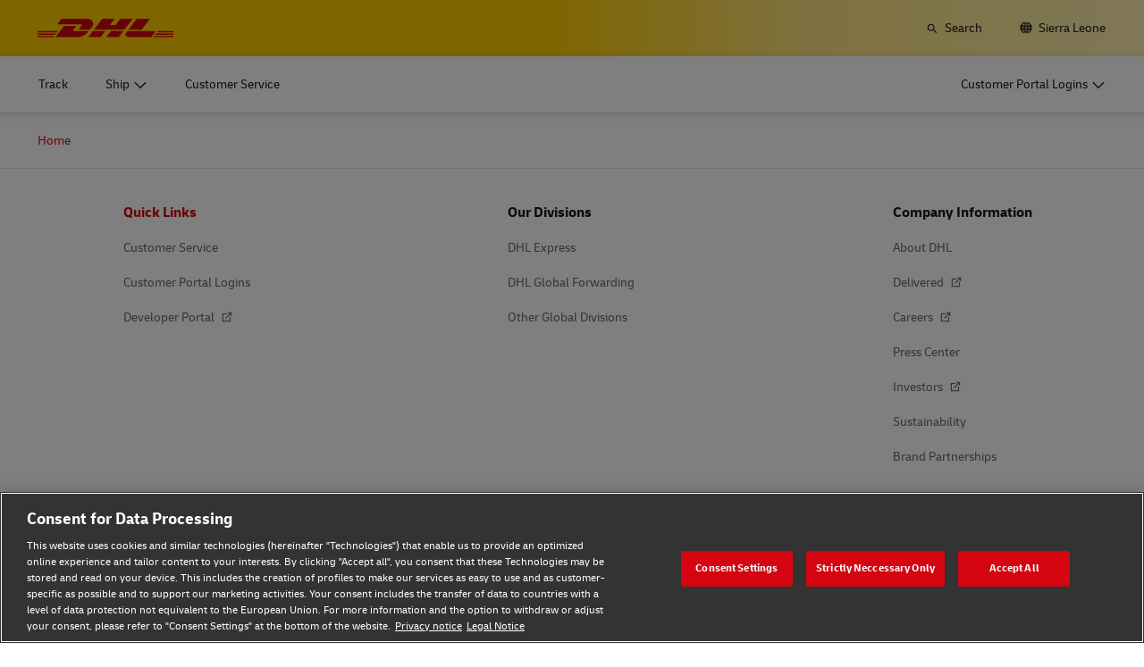

--- FILE ---
content_type: text/html; charset=UTF-8
request_url: https://www.dhl.com/sl-en/home/redirect/express/get-a-quote.html
body_size: 11366
content:

<!DOCTYPE html>





<html lang="en-SL" dir="ltr" class="full-width-grid left-aligned-grid  ">
	<head>
	<meta charset="utf-8"/>
	<title>Get a Quote Express - Redirect - DHL - Sierra Leone</title>
	
	
	
<link rel="preload" href="/etc/clientlibs/dhl/clientlib-all/css/bundle.de4627a6b35dfb8abdb11c65c499e31c.css" as="style" crossorigin/>
    
<link rel="preload" href="/etc/clientlibs/dhl/clientlib-all/assets/fonts/default-15a7ed37f53bdda49a82.woff2" as="font" crossorigin/>
<link rel="preload" href="/etc/clientlibs/dhl/clientlib-all/assets/fonts/default-2d649dcaa71ff88f7b8a.woff2" as="font" crossorigin/>
<link rel="preload" href="/etc/clientlibs/dhl/clientlib-all/assets/fonts/default-4bcce82160b8c6f178f0.woff2" as="font" crossorigin/>
<link rel="preload" href="/etc/clientlibs/dhl/clientlib-all/assets/fonts/default-b8062306a9c370ef50f5.woff2" as="font" crossorigin/>
	<meta http-equiv="X-UA-Compatible" content="IE=edge"/>
	
	
	<meta name="language" content="en-SL"/>
	<meta name="region" content="&#34;africa&#34;"/>
	<meta name="robots" content="noindex,nofollow"/>
	<link rel="canonical" href="https://www.dhl.com/sl-en/home/redirect/express/get-a-quote.html"/>
	
<meta property="og:title" content="Get a Quote Express - Redirect - DHL -"/>
<meta property="og:site_name" content="DHL"/>
<meta property="og:type" content="website"/>


<meta property="og:url" content="https://www.dhl.com/sl-en/home/redirect/express/get-a-quote.html"/>
<meta property="og:description"/>
<meta property="og:locale" content="en_SL"/>
	
	
	
	<meta name="google-site-verification" content="Owvc_x6-UK2jS5AO7XJyp-7jV4VNI44HGdikZAK-ePU"/>
	
	<meta name="viewport" content="width=device-width, initial-scale=1"/>
	<meta name="apple-mobile-web-app-capable" content="yes"/>
	<meta name="apple-mobile-web-app-status-bar-style" content="default"/>
	<meta name="format-detection" content="telephone=no"/>
	<meta name="analyticsId" content="c916c6d0d4264376655acfebdd224b72"/>
	<meta name="analyticsdata" content="{\\&quot;name\\&quot;:\\&quot;Get a Quote Express - Redirect\\&quot;,\\&quot;type\\&quot;:\\&quot;Link\\&quot;,\\&quot;interaction\\&quot;:\\&quot;Click\\&quot;,\\&quot;position\\&quot;:\\&quot; \\&quot;,\\&quot;context\\&quot;:\\&quot;Search Results\\&quot;,\\&quot;attributes\\&quot;:{\\&quot;component\\&quot;:\\&quot;dhl\/components\/general\/search-results\\&quot;}}"/>
	<meta name="translations" content="{&quot;dhl-textsimplifier-activate&quot;:&quot;Simplify Text&quot;,&quot;dhl-textsimplifier-revert&quot;:&quot;Revert&quot;}"/>
	
	

	
	
	<script>
			dataLayer = {"page":{"pageInfo":{"analyticsId":"c916c6d0d4264376655acfebdd224b72","pageNameLegacy":"Get a Quote Sierra Leone | EN","language":"en-SL","publisher":"NA","pageName":"Get a Quote Express - Redirect","businessUnit":"NA","projectName":"NA","pageType":"Redirects"},"category":{"primaryCategory":"NA","subCategory1":"NA","subCategory2":"NA","contentType":"NA"},"attributes":{"campaign":"NA"}}};
			gnfPageTags = {"region":"africa","country":"sl"};
	</script>
	


 



    
<link rel="stylesheet" href="/etc.clientlibs/dhl/clientlibs/clientlib-core.min.css" type="text/css">
<script src="/etc.clientlibs/dhl/clientlibs/clientlib-core.min.js"></script>








    <link rel="stylesheet" href="/etc/clientlibs/dhl/clientlib-all/css/bundle.de4627a6b35dfb8abdb11c65c499e31c.css"/>
    
    
    
    
    
<link rel="stylesheet" href="/etc/clientlibs/dhl/clientlib-all/css/bundle-utapi-ui.de4627a6b35dfb8abdb11c65c499e31c.css"/>
    

<script src="https://assets.adobedtm.com/cd52279ef3fa/28cd5996a0e5/launch-ENa2e710b79eef40758cbb936003b8b231.min.js"></script>




</head>
	

<body class="no-js  ">
    <!--googleoff: all-->
    
<div class="c-nav-wcag">
    <span class="sr-only">Navigation and Content</span>
    <ul>
        
        <li><a href="#wcag-footer">Skip to main footer</a></li>
    </ul>
</div>

		
    
    
	
	
    



    <div class="c-global-newsflash--wrapper js--global-newsflash" data-jsonurl="/global/dhl/news-alerts.gnf.json" data-nosnippet>
        <div class="c-global-newsflash component-wide l-grid l-grid--left-s l-grid--bottom-s l-grid--nowrap-m js-global-newsflash">
            <div class="l-grid--w-90pc-s l-grid--w-90pc-m l-grid--left-m c-global-newsflash--content-wrapper">
                <em class="c-global-newsflash-icon-alert icon-exception"></em>
                <a data-linkname="newsflash" class="c-global-newsflash--copy js--global-newsflash--link c-global-newsflash--copy--mobile js-global-newsflash--copy--mobile link-internal link no-nowrap l-grid--hidden-m l-grid--visible-s has-icon" target="_blank" rel="noopener noreferrer" title="View Alerts that may impact DHL services">View Alerts that may impact DHL services
                    <span class="sr-only">View Alerts that may impact DHL services</span>
                </a>
                <button class="c-global-newsflash-close link-icon icon-cancel js--global-newsflash-close" title="Close" aria-label="Close" tabindex="0">
        <span class="sr-only">Close</span>
      </button>
            </div>
        </div>
    </div>
 
	<!--googleon: all-->
    <div class="l-view has-no-stage">
        

<header>
	
		
			

    



<div class="xf-content-height">
    


<div class="aem-Grid aem-Grid--12 aem-Grid--default--12 ">
    
    








	
	
	
	
	
	

	
		<div class="c-navigation js--flyout-keyboardtrap" data-navigation-type="static" data-navigation-show-stick-after="0px">
			
			<nav class="c-navigation--bar c-navigation--bar--main" role="navigation" aria-label="Utility">
				<div class="c-navigation--bar--wrapper component-wide l-grid--between-s l-grid--middle-s">
					<div class="c-navigation-logo-wrapper">
						<a href="/sl-en/home.html" target="_self" title="DHL Homepage" class="c-navigation-logo">
							<img src="/content/dam/dhl/global/core/images/logos/dhl-logo.svg" alt="DHL Homepage"/>
							
						</a>
					</div>
					<ul class="c-navigation--menu c-navigation-menu--language-list-container">
						
						<li data-on-search-hide="false" class="c-nav-primary--globalnewsflash js--nav-primary--globalnewsflash not-visible">
							<a class="c-navigation-menu--meta-link link has-icon icon-exception" href="/global-en/global-news-alerts.html" target="_self" aria-label="Alerts" rel="noopener noreferrer">
								<span class="c-navigation-menu--icon has-icon icon-exception sr-hidden" aria-hidden="true" tabindex="-1"></span>
								<span>Alerts</span>
							</a>
						</li>
						
						
						
						
						
						
							<li>
								<form action="/sl-en/home/search.html" method="GET" class="c-navigation-search--form js--navigation-search--form" data-open="" data-show-label="" id="nav-search-static_3bdc5ee3-74c3-494d-9918-0d004f0a4bad" role="search">
									<label for="nav-search-static--input_3bdc5ee3-74c3-494d-9918-0d004f0a4bad" class="c-navigation-search--input-label has-icon" tabindex="0" role="button">
										<span class="c-navigation-menu--icon has-icon icon-search sr-hidden" aria-hidden="true" tabindex="-1"></span>
										<span class="c-navigation-search--input-label-text">Search</span>
									</label>
									<div class="c-navigation-search--input-container">
										<em class="c-navigation-search--icon icon-search" aria-hidden="true" tabindex="-1"></em>
										<input class="c-navigation-search--input js--navigation-search--input" id="nav-search-static--input_3bdc5ee3-74c3-494d-9918-0d004f0a4bad" autocomplete="off" max-num-list="5" type="search" placeholder="Search dhl.com" name="q" data-target="#nav-search-static_3bdc5ee3-74c3-494d-9918-0d004f0a4bad" tabindex="0" role="combobox" aria-autocomplete="list" aria-controls="search-quick-list_3bdc5ee3-74c3-494d-9918-0d004f0a4bad" aria-expanded="false"/>
										<span class="c-navigation-search--close icon-cancel js--navigation-search--close" data-target="#nav-search-static_3bdc5ee3-74c3-494d-9918-0d004f0a4bad" role="button" tabindex="0" aria-label="Close searchbar" aria-expanded="true" aria-controls="search-quick-list_3bdc5ee3-74c3-494d-9918-0d004f0a4bad"></span>
									</div>
									
									<div class="c-navigation-search--quicklinks js--navigation-search--quicklinks">
										<ul class="shadow-small" id="search-quick-list_3bdc5ee3-74c3-494d-9918-0d004f0a4bad">
											
											
										</ul>
									</div>
									
								</form>
							</li>
							
							
							
								<li>
									
									
									<a class="c-navigation-menu--meta-link link has-icon icon-globe" href="/sl-en/home/location-selector.html" title="Select Location">
										<span class="c-navigation-menu--icon has-icon icon-globe sr-hidden" aria-hidden="true" tabindex="-1"></span>
										<span>Sierra Leone</span>
									</a>
								</li>
								
								
								
							
							
					</ul>
					<button class="c-navigation-mobile-menu--button js--close-trap-prefer" aria-controls="static_menu_2c77c47e-6185-4ae0-801b-700f6fa5e14b" aria-label="Main menu" aria-expanded="false">
						<div class="c-navigation-mobile-menu--bar" aria-hidden="true"></div>
						<div class="c-navigation-mobile-menu--bar" aria-hidden="true"></div>
						<div class="c-navigation-mobile-menu--bar" aria-hidden="true"></div>
					</button>
				</div>
				<!--Mobile -  Primary Nav -->
				<div class="c-navigation-mobile-menu" id="static_menu_2c77c47e-6185-4ae0-801b-700f6fa5e14b">
					<ul class="c-navigation--menu c-navigation-mobile-menu" role="list" data-scrollable="" data-scroll-menu="">
						<li>
							
							
							
	
	<div class="c-navigation-flyout">
	
	
		<a class="c-navigation-menu--link link has-icon    " href="/sl-en/home/tracking.html" data-analytics="{&quot;trackedInteractions&quot;:&quot;basic&quot;,&quot;interactionType&quot;:&quot;dhl_utf_contentInteraction&quot;,&quot;content&quot;:{&quot;name&quot;:&quot;Track&quot;,&quot;type&quot;:&quot;Link&quot;,&quot;interaction&quot;:&quot;Click&quot;,&quot;position&quot;:&quot;&quot;,&quot;context&quot;:&quot;&quot;,&quot;attributes&quot;:{&quot;component&quot;:&quot;dhl/components/navigation/primaryxf&quot;,&quot;topic&quot;:&quot;Primary Navigation&quot;}}}" data-selected="false">
			<span class="  sr-hidden" aria-hidden="true" tabindex="-1"></span>
			<span>Track</span>
			<span class="c-navigation-menu--decorator has-icon sr-hidden" aria-hidden="true" tabindex="-1"></span>
		</a>
	</div>

						</li>
<li>
							
							
							
	<div id="c-navigation-flyout-id-flyout_952ddada-a0ef-493c-ba4b-1769797f450a" class="c-navigation-flyout js--navigation-flyout js--auto-close-on-tab-out js--auto-close-desktop" data-flyout-selected="false" data-flyout-open-by-default="false">
		<button class="c-navigation-menu--button js--close-trap has-icon  " aria-expanded="false" data-flyout-target="#c-navigation-flyout-id-flyout_952ddada-a0ef-493c-ba4b-1769797f450a" aria-controls="c-navigation-flyout-id-flyout_952ddada-a0ef-493c-ba4b-1769797f450a-aria" data-analytics="{&quot;trackedInteractions&quot;:&quot;basic&quot;,&quot;interactionType&quot;:&quot;dhl_utf_contentInteraction&quot;,&quot;content&quot;:{&quot;name&quot;:&quot;Ship&quot;,&quot;type&quot;:&quot;Button&quot;,&quot;interaction&quot;:&quot;Click&quot;,&quot;position&quot;:&quot;&quot;,&quot;context&quot;:&quot;&quot;,&quot;attributes&quot;:{&quot;component&quot;:&quot;dhl/components/navigation/primaryxf&quot;,&quot;topic&quot;:&quot;Primary Navigation&quot;}}}">
			<span>Ship</span>
		</button>
		<div class="c-navigation-flyout-container" tabindex="-1" aria-hidden="true" data-flyout-container="" id="c-navigation-flyout-id-flyout_952ddada-a0ef-493c-ba4b-1769797f450a-aria">
			<div class="c-navigation-flyout-content" data-flyout-size="full" data-flyout-content="">
				<div>
					

    



<div class="xf-content-height">
    


<div class="aem-Grid aem-Grid--12 aem-Grid--default--12 ">
    
    <div class="container aem-GridColumn aem-GridColumn--default--12">

    
    
    
    <span class="link-anchor" id="dl-container-ac78d63b72"></span>
    
    
        
    
        
    
        
    
        
    
        
    
        
    
        
    
    
    
    <div id="container-9b5d29d8d1" class="cmp-container cmp-container--white
		 
		     
         cmp-container--gutter-21
         cmp-container--padding-size-14
         
         
         
         
         
         cmp-container--left-on-top
		 
         
		 
         
         
         ">
        
        


<div class="aem-Grid aem-Grid--12 aem-Grid--tablet--12 aem-Grid--default--12 ">
    
    <div class="title title-margin-top aem-GridColumn--tablet--12 aem-GridColumn--offset--tablet--0 aem-GridColumn--tablet--none aem-GridColumn aem-GridColumn--default--12"><span class="link-anchor" id="dl-title-995db9e621"></span>




<div class="cmp-title" id="title-ac23f7ecb8">
     <h2 class="cmp-title__text cmp-title__text--level5">
		 
			Document and Package
		
	</h2>
</div>

    
</div>
<div class="text text-grey text-margin-none aem-GridColumn aem-GridColumn--default--12"><span class="link-anchor" id="dl-text-04002e1c89"></span>





<div id="text-dc7eb842e3" class="cmp-text">
    
     <p class="cmp-text__inline-text cmp-text__inline-text--small-body-copy">Personal and Business</p>
</div>

    
</div>
<div class="separator separator-color-gray aem-GridColumn aem-GridColumn--default--12">
<span class="link-anchor" id="dl-separator-157ed84fa6"></span>
<div class="cmp-separator" id="separator-0f9a512928">
	<hr class="cmp-separator__horizontal-rule" aria-hidden="true" role="none"/>
</div></div>
<div class="list bullet-type-none top-margin aem-GridColumn--tablet--12 aem-GridColumn--offset--tablet--0 aem-GridColumn--tablet--none aem-GridColumn aem-GridColumn--default--12"><span class="link-anchor" id="dl-list-cd74549abf"></span>
<ul id="list-4b466d4375" class="cmp-list">
    
    
    <li class="cmp-list__item ">
    

  <a class="cmp-list__item-link cmp-list__item-link--internal" href="/sl-en/home/express.html" data-analytics="{&quot;trackedInteractions&quot;:&quot;basic&quot;,&quot;interactionType&quot;:&quot;dhl_utf_contentInteraction&quot;,&quot;content&quot;:{&quot;name&quot;:&quot;Explore DHL Express&quot;,&quot;type&quot;:&quot;Link&quot;,&quot;interaction&quot;:&quot;Click&quot;,&quot;position&quot;:&quot;&quot;,&quot;context&quot;:&quot;Document and Package&quot;,&quot;attributes&quot;:{&quot;component&quot;:&quot;dhl/components/core/list&quot;,&quot;topic&quot;:&quot;ship mobile flyout&quot;}}}">
      <span class="cmp-list__item-title">Explore DHL Express</span>
      
      <span class="cmp-list__item-decorator" aria-hidden="true" tabindex="-1"></span>
  </a>
  
</li>
</ul>

    

</div>
<div class="title title-margin-bottom title-margin-top aem-GridColumn--tablet--12 aem-GridColumn--offset--tablet--0 aem-GridColumn--tablet--none aem-GridColumn aem-GridColumn--default--12"><span class="link-anchor" id="dl-title-84c5eda2c4"></span>




<div class="cmp-title" id="title-a238112d9e">
     <h2 class="cmp-title__text cmp-title__text--level5">
		 
			Pallets, Containers and Cargo (Business Only)
		
	</h2>
</div>

    
</div>
<div class="separator separator-color-gray aem-GridColumn aem-GridColumn--default--12">
<span class="link-anchor" id="dl-separator-be8dce8158"></span>
<div class="cmp-separator" id="separator-0abaa63a69">
	<hr class="cmp-separator__horizontal-rule" aria-hidden="true" role="none"/>
</div></div>
<div class="list bullet-type-none top-margin spacing-large aem-GridColumn aem-GridColumn--default--12"><span class="link-anchor" id="dl-list-cf226afb40"></span>
<ul id="list-a7fc1704d4" class="cmp-list">
    
    
    <li class="cmp-list__item ">
    

  <a class="cmp-list__item-link cmp-list__item-link--internal" href="/sl-en/home/global-forwarding.html" data-analytics="{&quot;trackedInteractions&quot;:&quot;basic&quot;,&quot;interactionType&quot;:&quot;dhl_utf_contentInteraction&quot;,&quot;content&quot;:{&quot;name&quot;:&quot;Explore Freight Services&quot;,&quot;type&quot;:&quot;Link&quot;,&quot;interaction&quot;:&quot;Click&quot;,&quot;position&quot;:&quot;&quot;,&quot;context&quot;:&quot;Document and Package&quot;,&quot;attributes&quot;:{&quot;component&quot;:&quot;dhl/components/core/list&quot;,&quot;topic&quot;:&quot;ship mobile flyout&quot;}}}">
      <span class="cmp-list__item-title">Explore Freight Services</span>
      
      <span class="cmp-list__item-decorator" aria-hidden="true" tabindex="-1"></span>
  </a>
  
</li>
</ul>

    

</div>

    
</div>

    </div>

    
</div>

    
</div>

</div>
				</div>
			</div>
		</div>
	</div>
	

						</li>
<li>
							
							
							
	
	<div class="c-navigation-flyout">
	
	
		<a class="c-navigation-menu--link link has-icon    " href="/sl-en/home/customer-service.html" data-analytics="{&quot;trackedInteractions&quot;:&quot;basic&quot;,&quot;interactionType&quot;:&quot;dhl_utf_contentInteraction&quot;,&quot;content&quot;:{&quot;name&quot;:&quot;Customer Service&quot;,&quot;type&quot;:&quot;Link&quot;,&quot;interaction&quot;:&quot;Click&quot;,&quot;position&quot;:&quot;&quot;,&quot;context&quot;:&quot;&quot;,&quot;attributes&quot;:{&quot;component&quot;:&quot;dhl/components/navigation/primaryxf&quot;,&quot;topic&quot;:&quot;Primary Navigation&quot;}}}" data-selected="false">
			<span class="  sr-hidden" aria-hidden="true" tabindex="-1"></span>
			<span>Customer Service</span>
			<span class="c-navigation-menu--decorator has-icon sr-hidden" aria-hidden="true" tabindex="-1"></span>
		</a>
	</div>

						</li>

						<li>
							
							
							
	
	<div class="c-navigation-flyout">
	
	
		<a class="c-navigation-menu--link link has-icon login-button   " href="/sl-en/home/login.html" data-analytics="{&quot;trackedInteractions&quot;:&quot;basic&quot;,&quot;interactionType&quot;:&quot;dhl_utf_contentInteraction&quot;,&quot;content&quot;:{&quot;name&quot;:&quot;Customer Portal Logins&quot;,&quot;type&quot;:&quot;Link&quot;,&quot;interaction&quot;:&quot;Click&quot;,&quot;position&quot;:&quot;&quot;,&quot;context&quot;:&quot;&quot;,&quot;attributes&quot;:{&quot;component&quot;:&quot;dhl/components/navigation/primaryxf&quot;,&quot;topic&quot;:&quot;Primary Navigation&quot;}}}" data-selected="false">
			<span class="c-navigation-menu--icon has-icon  sr-hidden" aria-hidden="true" tabindex="-1"></span>
			<span>Customer Portal Logins</span>
			<span class="c-navigation-menu--decorator has-icon sr-hidden" aria-hidden="true" tabindex="-1"></span>
		</a>
	</div>

						</li>
						
	
	
	<li data-on-search-hide="" class="c-nav-primary--globalnewsflash js--nav-primary--globalnewsflash not-visible">
		<a class="c-navigation-menu--meta-link link has-icon icon-exception" href="/global-en/global-news-alerts.html" data-selected="" target="_self" aria-label="Alerts" rel="noopener noreferrer">
			<span class="c-navigation-menu--icon has-icon icon-exception sr-hidden" aria-hidden="true" tabindex="-1"></span>
			<span>Alerts</span>
			<span class="c-navigation-menu--decorator has-icon sr-hidden" aria-hidden="true" tabindex="-1"></span>
		</a>
	</li>
	
	
	
	
	
	<li>
		
		<form action="/sl-en/home/search.html" method="GET" class="c-navigation-search--form js--navigation-search--form" data-open="" id="nav-search-mobile_cdd444b3-e340-4e66-9b03-fa7618a9f4d6">
			<label for="nav-search-mobile--input_cdd444b3-e340-4e66-9b03-fa7618a9f4d6" class="c-navigation-search--input-label has-icon" tabindex="0" role="button">
				<span class="c-navigation-menu--icon has-icon icon-search sr-hidden" aria-hidden="true" tabindex="-1"></span>
				<span class="c-navigation-search--input-label-text">Search</span>
			</label>
			<div class="c-navigation-search--input-container">
				<em class="c-navigation-search--icon icon-search" aria-hidden="true" tabindex="-1"></em>
				<input class="c-navigation-search--input js--navigation-search--input" id="nav-search-mobile--input_cdd444b3-e340-4e66-9b03-fa7618a9f4d6" autocomplete="off" max-num-list="5" type="text" placeholder="Search dhl.com" name="q" data-target="#nav-search-mobile_cdd444b3-e340-4e66-9b03-fa7618a9f4d6" tabindex="0" role="combobox" aria-autocomplete="list" aria-owns="search-quick-list_cdd444b3-e340-4e66-9b03-fa7618a9f4d6_mobile" aria-expanded="false"/>
				<span class="c-navigation-search--close icon-cancel js--navigation-search--close" data-target="#nav-search-mobile_cdd444b3-e340-4e66-9b03-fa7618a9f4d6" tabindex="0" aria-label="Close searchbar" role="button" aria-expanded="true" aria-controls="search-quick-list_cdd444b3-e340-4e66-9b03-fa7618a9f4d6_mobile"></span>
			</div>
			<div class="c-navigation-search--quicklinks js--navigation-search--quicklinks">
				<ul class="shadow-small" id="search-quick-list_cdd444b3-e340-4e66-9b03-fa7618a9f4d6_mobile">
					
					
				</ul>
			</div>
		</form>
	</li>
	
	
	
		<li>
			
			<a class="c-navigation-menu--meta-link link has-icon" href="/sl-en/home/location-selector.html" aria-label="Select Location">
						<span class="flag-icon flag-icon-sl">Change Location
							(SL)</span>
			</a>
		</li>
		
		
		
	
	

					</ul>
				</div>
			</nav>
			
			
			<nav class="c-navigation--bar c-navigation--bar--sub " role="navigation" aria-label="Primary">
				<div class="c-navigation--bar--wrapper component-wide l-grid--between-s l-grid--middle-s" data-scroll-container="" data-scrollable="">
					<ul tabindex="-1" class="js--nav-primary-menu-left c-navigation--menu c-navigation--menu-left" role="list" data-scrollable="" data-scroll-menu="">
						<li>
							
							
							
	
	<div class="c-navigation-flyout">
	
	
		<a class="c-navigation-menu--link link has-icon    " href="/sl-en/home/tracking.html" data-analytics="{&quot;trackedInteractions&quot;:&quot;basic&quot;,&quot;interactionType&quot;:&quot;dhl_utf_contentInteraction&quot;,&quot;content&quot;:{&quot;name&quot;:&quot;Track&quot;,&quot;type&quot;:&quot;Link&quot;,&quot;interaction&quot;:&quot;Click&quot;,&quot;position&quot;:&quot;&quot;,&quot;context&quot;:&quot;&quot;,&quot;attributes&quot;:{&quot;component&quot;:&quot;dhl/components/navigation/primaryxf&quot;,&quot;topic&quot;:&quot;Primary Navigation&quot;}}}" data-selected="false">
			<span class="  sr-hidden" aria-hidden="true" tabindex="-1"></span>
			<span>Track</span>
			<span class="c-navigation-menu--decorator has-icon sr-hidden" aria-hidden="true" tabindex="-1"></span>
		</a>
	</div>

						</li>
<li>
							
							
							
	<div id="c-navigation-flyout-id-flyout_a34c4163-e34d-4103-87d7-459b04b76481" class="c-navigation-flyout js--navigation-flyout js--auto-close-on-tab-out js--auto-close-desktop" data-flyout-selected="false" data-flyout-open-by-default="false">
		<button class="c-navigation-menu--button js--close-trap has-icon  " aria-expanded="false" data-flyout-target="#c-navigation-flyout-id-flyout_a34c4163-e34d-4103-87d7-459b04b76481" aria-controls="c-navigation-flyout-id-flyout_a34c4163-e34d-4103-87d7-459b04b76481-aria" data-analytics="{&quot;trackedInteractions&quot;:&quot;basic&quot;,&quot;interactionType&quot;:&quot;dhl_utf_contentInteraction&quot;,&quot;content&quot;:{&quot;name&quot;:&quot;Ship&quot;,&quot;type&quot;:&quot;Button&quot;,&quot;interaction&quot;:&quot;Click&quot;,&quot;position&quot;:&quot;&quot;,&quot;context&quot;:&quot;&quot;,&quot;attributes&quot;:{&quot;component&quot;:&quot;dhl/components/navigation/primaryxf&quot;,&quot;topic&quot;:&quot;Primary Navigation&quot;}}}">
			<span>Ship</span>
		</button>
		<div class="c-navigation-flyout-container" tabindex="-1" aria-hidden="true" data-flyout-container="" id="c-navigation-flyout-id-flyout_a34c4163-e34d-4103-87d7-459b04b76481-aria">
			<div class="c-navigation-flyout-content" data-flyout-size="full" data-flyout-content="">
				<div>
					

    



<div class="xf-content-height">
    


<div class="aem-Grid aem-Grid--12 aem-Grid--default--12 ">
    
    <div class="container aem-GridColumn aem-GridColumn--default--12">

    
    
    
    <span class="link-anchor" id="dl-container-f368eb682d"></span>
    
    
        
    
        
    
    
    
    <div id="container-c0c071d95f" class="cmp-container cmp-container--white
		 
		     
         
         cmp-container--padding-size-0
         
         cmp-container--equal-height-desktop
         
         
         
         cmp-container--left-on-top
		 
         
		 
         
         
         ">
        
        


<div class="aem-Grid aem-Grid--12 aem-Grid--default--12 ">
    
    <div class="container aem-GridColumn--default--none aem-GridColumn aem-GridColumn--default--6 aem-GridColumn--offset--default--0">

    
    
    
    <span class="link-anchor" id="dl-container-7998ba955e"></span>
    
    
        
    
        
    
        
    
    
    
    <div id="container-d7092d25fd" class="cmp-container cmp-container--white
		 
		     
         
         cmp-container--padding-size-0
         
         
         
         
         
         cmp-container--left-on-top
		 
         
		 
         
         
         ">
        
        


<div class="aem-Grid aem-Grid--6 aem-Grid--default--6 ">
    
    <div class="container aem-GridColumn aem-GridColumn--default--6">

    
    
    
    <span class="link-anchor" id="dl-container-05eb14d1db"></span>
    
    
        
    
        
    
        
    
    
    
    <div id="container-3907b5e890" class="cmp-container cmp-container--white
		 
		 cmp-container--padding-position-top  cmp-container--padding-position-left cmp-container--padding-position-right 
         
         cmp-container--padding-size-21
         
         
         
         
         
         cmp-container--left-on-top
		 
         
		 
         
         
         ">
        
        


<div class="aem-Grid aem-Grid--12 aem-Grid--default--12 ">
    
    <div class="title title-left title-red title-margin-none aem-GridColumn aem-GridColumn--default--12"><span class="link-anchor" id="dl-title-54164ad4c1"></span>




<div class="cmp-title" id="title-276a6b9bed">
     <h2 class="cmp-title__text cmp-title__text--level4">
		 
			SHIP
		
	</h2>
</div>

    
</div>
<div class="text text-left text-default text-black text-margin-top aem-GridColumn aem-GridColumn--default--12"><span class="link-anchor" id="dl-text-f3afaceab3"></span>





<div id="text-7d23164954" class="cmp-text">
    
     <p class="cmp-text__inline-text cmp-text__inline-text--small-body-copy"><span class="cmp-text__inline-text cmp-text__inline-text--large-body-copy"><span class="cmp-text__inline-text cmp-text__inline-text--regular-body-copy">Learn more about our shipping solutions</span></span></p>
</div>

    
</div>
<div class="separator separator-margin-top separator-color-gray aem-GridColumn aem-GridColumn--default--12">
<span class="link-anchor" id="dl-separator-2773150d8a"></span>
<div class="cmp-separator" id="separator-4c3466664e">
	<hr class="cmp-separator__horizontal-rule" aria-hidden="true" role="none"/>
</div></div>

    
</div>

    </div>

    
</div>
<div class="container aem-GridColumn aem-GridColumn--default--6">

    
    
    
    <span class="link-anchor" id="dl-container-dc5f832073"></span>
    
    
        
    
        
    
    
    
    <div id="container-9ad0b349c8" class="cmp-container cmp-container--white
		 
		     
         
         cmp-container--padding-size-0
         
         cmp-container--equal-height-desktop
         
         
         
         cmp-container--left-on-top
		 
         
		 
         
         
         ">
        
        


<div class="aem-Grid aem-Grid--12 aem-Grid--default--12 ">
    
    <div class="container container-border-grey-right aem-GridColumn--default--none aem-GridColumn aem-GridColumn--default--6 aem-GridColumn--offset--default--0">

    
    
    
    <span class="link-anchor" id="dl-container-07a7c6dadf"></span>
    
    
        
    
        
    
        
    
        
    
    
    
    <div id="container-fe81d63e85" class="cmp-container cmp-container--white
		 
		     
         
         cmp-container--padding-size-0
         
         
         
         cmp-container--bottom-aligned
         
         cmp-container--left-on-top
		 
         
		 
         
         
         ">
        
        


<div class="aem-Grid aem-Grid--6 aem-Grid--default--6 ">
    
    <div class="container aem-GridColumn--default--none aem-GridColumn aem-GridColumn--default--6 aem-GridColumn--offset--default--0">

    
    
    
    <span class="link-anchor" id="dl-container-440e8d0a79"></span>
    
    
        
    
        
    
        
    
    
    
    <div id="container-da03d16e7c" class="cmp-container cmp-container--white
		 
		 cmp-container--padding-position-top  cmp-container--padding-position-left cmp-container--padding-position-right 
         
         cmp-container--padding-size-21
         
         
         
         
         
         cmp-container--left-on-top
		 
         
		 
         
         
         ">
        
        


<div class="aem-Grid aem-Grid--12 aem-Grid--default--6 ">
    
    <div class="title title-left title-black title-margin-none aem-GridColumn aem-GridColumn--default--6"><span class="link-anchor" id="dl-title-59cbabc061"></span>




<div class="cmp-title" id="title-d3eafc2f90">
     <h3 class="cmp-title__text cmp-title__text--level5">
		 
			Document and Parcel
		
	</h3>
</div>

    
</div>
<div class="text text-grey aem-GridColumn aem-GridColumn--default--6"><span class="link-anchor" id="dl-text-5fd128e38c"></span>





<div id="text-245ff963cf" class="cmp-text">
    
     <p class="cmp-text__inline-text cmp-text__inline-text--small-body-copy"><span class="cmp-text__inline-text cmp-text__inline-text--regular-body-copy">Personal and Business</span></p>
</div>

    
</div>

    
</div>

    </div>

    
</div>
<div class="container aem-GridColumn aem-GridColumn--default--6">

    
    
    
    <span class="link-anchor" id="dl-container-02db60152f"></span>
    
    
        
    
    
    
    <div id="container-2a736a56a3" class="cmp-container cmp-container--white
		 
		 cmp-container--padding-position-top  cmp-container--padding-position-left cmp-container--padding-position-right 
         cmp-container--gutter-21
         cmp-container--padding-size-21
         
         
         
         
         
         cmp-container--left-on-top
		 
         
		 
         
         
         ">
        
        


<div class="aem-Grid aem-Grid--12 aem-Grid--default--12 ">
    
    <div class="text text-left text-black text-margin-none aem-GridColumn aem-GridColumn--default--12"><span class="link-anchor" id="dl-text-752de5655b"></span>





<div id="text-b70f2303b2" class="cmp-text">
    
     <p class="cmp-text__inline-text cmp-text__inline-text--small-body-copy"><span class="cmp-text__inline-text cmp-text__inline-text--regular-body-copy">Explore shipping options with DHL Express</span></p>
</div>

    
</div>

    
</div>

    </div>

    
</div>
<div class="container aem-GridColumn--default--none aem-GridColumn aem-GridColumn--default--6 aem-GridColumn--offset--default--0">

    
    
    
    <span class="link-anchor" id="dl-container-08179cebec"></span>
    
    
        
    
        
    
    
    
    <div id="container-3afd6110dc" class="cmp-container cmp-container--white
		 
		     
         
         cmp-container--padding-size-21
         
         
         
         
         
         cmp-container--left-on-top
		 
         
		 
         
         
         ">
        
        


<div class="aem-Grid aem-Grid--12 aem-Grid--default--6 ">
    
    <div class="button button-color-secondary button-width-flexible aem-GridColumn aem-GridColumn--default--6"><span class="link-anchor" id="dl-button-e3d0cf5d42"></span>


<a class="cmp-button" id="button-becbac055b" href="/sl-en/home/express.html" target="_self" data-analytics="{&quot;trackedInteractions&quot;:&quot;basic&quot;,&quot;interactionType&quot;:&quot;dhl_utf_contentInteraction&quot;,&quot;content&quot;:{&quot;name&quot;:&quot;Explore DHL Express&quot;,&quot;type&quot;:&quot;Button&quot;,&quot;interaction&quot;:&quot;Click&quot;,&quot;position&quot;:&quot;&quot;,&quot;context&quot;:&quot;&quot;,&quot;attributes&quot;:{&quot;component&quot;:&quot;dhl/components/core/button&quot;,&quot;name&quot;:&quot;Explore DHL Express&quot;,&quot;topic&quot;:&quot;ship flyout&quot;}}}" data-cmp-clickable="false">
	
    <span class="cmp-button__text">Explore DHL Express</span>
</a>

    

</div>

    
</div>

    </div>

    
</div>

    
</div>

    </div>

    
</div>
<div class="container aem-GridColumn--default--none aem-GridColumn aem-GridColumn--default--6 aem-GridColumn--offset--default--0">

    
    
    
    <span class="link-anchor" id="dl-container-6417385d78"></span>
    
    
        
    
        
    
        
    
        
    
    
    
    <div id="container-6f24963265" class="cmp-container cmp-container--white
		 
		     
         
         cmp-container--padding-size-0
         
         
         
         cmp-container--bottom-aligned
         
         cmp-container--left-on-top
		 
         
		 
         
         
         ">
        
        


<div class="aem-Grid aem-Grid--6 aem-Grid--default--6 ">
    
    <div class="container aem-GridColumn--default--none aem-GridColumn aem-GridColumn--default--6 aem-GridColumn--offset--default--0">

    
    
    
    <span class="link-anchor" id="dl-container-1396b5bb0b"></span>
    
    
        
    
        
    
        
    
    
    
    <div id="container-82277771c7" class="cmp-container cmp-container--white
		 
		 cmp-container--padding-position-top  cmp-container--padding-position-left cmp-container--padding-position-right 
         
         cmp-container--padding-size-21
         
         
         
         
         
         cmp-container--left-on-top
		 
         
		 
         
         
         ">
        
        


<div class="aem-Grid aem-Grid--12 aem-Grid--default--6 ">
    
    <div class="title title-left title-black title-margin-none aem-GridColumn aem-GridColumn--default--6"><span class="link-anchor" id="dl-title-a552b840d8"></span>




<div class="cmp-title" id="title-b0ad3ab23f">
     <h3 class="cmp-title__text cmp-title__text--level5">
		 
				    						Pallets, Containers and Cargo
		
	</h3>
</div>

    
</div>
<div class="text text-left text-grey aem-GridColumn aem-GridColumn--default--6"><span class="link-anchor" id="dl-text-609ab5bba9"></span>





<div id="text-3db5fff9ce" class="cmp-text">
    
     <p class="cmp-text__inline-text cmp-text__inline-text--small-body-copy"><span class="cmp-text__inline-text cmp-text__inline-text--regular-body-copy">Business Only</span></p>
</div>

    
</div>

    
</div>

    </div>

    
</div>
<div class="container aem-GridColumn aem-GridColumn--default--6">

    
    
    
    <span class="link-anchor" id="dl-container-908d7ab5e4"></span>
    
    
        
    
    
    
    <div id="container-b5ca3f182c" class="cmp-container cmp-container--white
		 
		 cmp-container--padding-position-top  cmp-container--padding-position-left cmp-container--padding-position-right 
         cmp-container--gutter-21
         cmp-container--padding-size-21
         
         
         
         
         
         cmp-container--left-on-top
		 
         
		 
         
         
         ">
        
        


<div class="aem-Grid aem-Grid--12 aem-Grid--default--12 ">
    
    <div class="text text-margin-none aem-GridColumn aem-GridColumn--default--12"><span class="link-anchor" id="dl-text-568b8058f2"></span>





<div id="text-38dc6ce5eb" class="cmp-text">
    
     <p class="cmp-text__inline-text cmp-text__inline-text--small-body-copy"><span class="cmp-text__inline-text cmp-text__inline-text--regular-body-copy">Learn about our air, ocean and multimodal shipping solutions</span></p>
</div>

    
</div>

    
</div>

    </div>

    
</div>
<div class="container aem-GridColumn--default--none aem-GridColumn aem-GridColumn--default--6 aem-GridColumn--offset--default--0">

    
    
    
    <span class="link-anchor" id="dl-container-6e86f1db98"></span>
    
    
        
    
        
    
    
    
    <div id="container-b7b6257831" class="cmp-container cmp-container--white
		 
		     
         cmp-container--gutter-21
         cmp-container--padding-size-21
         
         
         
         
         
         cmp-container--left-on-top
		 
         
		 
         
         
         ">
        
        


<div class="aem-Grid aem-Grid--12 aem-Grid--default--6 ">
    
    <div class="button button-color-secondary button-width-flexible aem-GridColumn aem-GridColumn--default--6"><span class="link-anchor" id="dl-button-a6a4debdd7"></span>


<a class="cmp-button" id="button-04c4bcc071" href="/sl-en/home/global-forwarding.html" target="_self" data-analytics="{&quot;trackedInteractions&quot;:&quot;basic&quot;,&quot;interactionType&quot;:&quot;dhl_utf_contentInteraction&quot;,&quot;content&quot;:{&quot;name&quot;:&quot;Explore Freight Services&quot;,&quot;type&quot;:&quot;Button&quot;,&quot;interaction&quot;:&quot;Click&quot;,&quot;position&quot;:&quot;&quot;,&quot;context&quot;:&quot;&quot;,&quot;attributes&quot;:{&quot;component&quot;:&quot;dhl/components/core/button&quot;,&quot;name&quot;:&quot;Explore Freight Services&quot;,&quot;topic&quot;:&quot;ship flyout&quot;}}}" data-cmp-clickable="false">
	
    <span class="cmp-button__text">Explore Freight Services</span>
</a>

    

</div>

    
</div>

    </div>

    
</div>

    
</div>

    </div>

    
</div>

    
</div>

    </div>

    
</div>

    
</div>

    </div>

    
</div>
<div class="container aem-GridColumn--default--none aem-GridColumn aem-GridColumn--default--6 aem-GridColumn--offset--default--0">

    
    
    
    <span class="link-anchor" id="dl-container-8081aee6f0"></span>
    
    
        
    
        
    
    
    
    <div id="container-61f102e36c" class="cmp-container cmp-container--white
		 
		     
         
         cmp-container--padding-size-0
         
         
         
         
         
         cmp-container--left-on-top
		 cmp-container--is-flexible-image
         cmp-container--flexible-image-center-aligned
		 
         
         
         ">
        
        


<div class="aem-Grid aem-Grid--6 aem-Grid--default--6 ">
    
    <div class="image aem-GridColumn aem-GridColumn--default--6"><span class="link-anchor" id="dl-image-bf52c3a9ac"></span>
 

<div id="image-c4204c1f67" class="cmp-image" itemscope itemtype="http://schema.org/ImageObject" data-cmp-is="image" data-cmp-lazy="true" data-cmp-lazythreshold="0" data-cmp-src="/content/experience-fragments/dhl/en/core/primary_navigation/flyouts/ship_desktop/simple_plus_exp_dgf/simple_exp_dgf/_jcr_content/root/container/container_copy_copy_1037731989/image.coreimg.80{.width}.jpeg/1667475368375/deliverer-goes-to-vehicle-0001.jpeg" data-cmp-widths="284,385,588,1197" data-asset="/content/dam/dhl/global/core/images/aspect-ratio/4_3/deliverer-goes-to-vehicle-0001.jpeg">
    
        <noscript data-cmp-hook-image="noscript">
            
                <img src="/content/experience-fragments/dhl/en/core/primary_navigation/flyouts/ship_desktop/simple_plus_exp_dgf/simple_exp_dgf/_jcr_content/root/container/container_copy_copy_1037731989/image.coreimg.jpeg/1667475368375/deliverer-goes-to-vehicle-0001.jpeg" class="cmp-image__image" itemprop="contentUrl" alt data-cmp-hook-image="image"/>
            
        </noscript>
    
    
    
</div>

    

</div>

    
</div>

    </div>

    
</div>

    
</div>

    </div>

    
</div>

    
</div>

</div>
				</div>
			</div>
		</div>
	</div>
	

						</li>
<li>
							
							
							
	
	<div class="c-navigation-flyout">
	
	
		<a class="c-navigation-menu--link link has-icon    " href="/sl-en/home/customer-service.html" data-analytics="{&quot;trackedInteractions&quot;:&quot;basic&quot;,&quot;interactionType&quot;:&quot;dhl_utf_contentInteraction&quot;,&quot;content&quot;:{&quot;name&quot;:&quot;Customer Service&quot;,&quot;type&quot;:&quot;Link&quot;,&quot;interaction&quot;:&quot;Click&quot;,&quot;position&quot;:&quot;&quot;,&quot;context&quot;:&quot;&quot;,&quot;attributes&quot;:{&quot;component&quot;:&quot;dhl/components/navigation/primaryxf&quot;,&quot;topic&quot;:&quot;Primary Navigation&quot;}}}" data-selected="false">
			<span class="  sr-hidden" aria-hidden="true" tabindex="-1"></span>
			<span>Customer Service</span>
			<span class="c-navigation-menu--decorator has-icon sr-hidden" aria-hidden="true" tabindex="-1"></span>
		</a>
	</div>

						</li>

					</ul>
					<ul class="c-navigation--menu" role="list">
						<li>
						    <button class="c-navigation-menu--link c-navigation-menu--expand-btn link has-icon icon-expanding-plus-legacy js--nav-expand analytics-ignore-element" aria-label="Expand Menu : Primary Navigation" data-expand-label="Expand Menu : Primary Navigation" data-collapse-label="Collapse Menu : Primary Navigation" data-analytics="{&quot;trackedInteractions&quot;:&quot;basic&quot;,&quot;interactionType&quot;:&quot;dhl_utf_contentInteraction&quot;,&quot;content&quot;:{&quot;name&quot;:&quot;Expand Button&quot;,&quot;type&quot;:&quot;Button&quot;,&quot;interaction&quot;:&quot;Click&quot;,&quot;position&quot;:&quot;Right side of menu links&quot;,&quot;context&quot;:&quot;Primary Navigation&quot;,&quot;attributes&quot;:{&quot;component&quot;:&quot;dhl/components/navigation/primaryxf&quot;,&quot;topic&quot;:&quot;Primary Navigation&quot;}}}">
							</button>
						</li>
						<li>
							
							
	<div id="c-navigation-flyout-id-customer-flyout_75064980-110c-4764-bdb2-e2c5a8281368" class="c-navigation-flyout js--navigation-flyout js--auto-close-on-tab-out js--auto-close-desktop" data-flyout-selected="false" data-flyout-open-by-default="false">
		<button class="c-navigation-menu--button js--close-trap has-icon login-button " aria-expanded="false" data-flyout-target="#c-navigation-flyout-id-customer-flyout_75064980-110c-4764-bdb2-e2c5a8281368" aria-controls="c-navigation-flyout-id-customer-flyout_75064980-110c-4764-bdb2-e2c5a8281368-aria" data-analytics="{&quot;trackedInteractions&quot;:&quot;basic&quot;,&quot;interactionType&quot;:&quot;dhl_utf_contentInteraction&quot;,&quot;content&quot;:{&quot;name&quot;:&quot;Customer Portal Logins&quot;,&quot;type&quot;:&quot;Button&quot;,&quot;interaction&quot;:&quot;Click&quot;,&quot;position&quot;:&quot;&quot;,&quot;context&quot;:&quot;&quot;,&quot;attributes&quot;:{&quot;component&quot;:&quot;dhl/components/navigation/primaryxf&quot;,&quot;topic&quot;:&quot;Primary Navigation&quot;}}}">
			<span>Customer Portal Logins</span>
		</button>
		<div class="c-navigation-flyout-container" tabindex="-1" aria-hidden="true" data-flyout-container="" id="c-navigation-flyout-id-customer-flyout_75064980-110c-4764-bdb2-e2c5a8281368-aria">
			<div class="c-navigation-flyout-content" data-flyout-size="one-column-right" data-flyout-content="">
				<div>
					

    



<div class="xf-content-height">
    


<div class="aem-Grid aem-Grid--12 aem-Grid--tablet--12 aem-Grid--default--12 aem-Grid--phone--12 ">
    
    <div class="container aem-GridColumn--tablet--12 aem-GridColumn--offset--tablet--0 aem-GridColumn--default--none aem-GridColumn--phone--none aem-GridColumn--phone--12 aem-GridColumn--tablet--none aem-GridColumn aem-GridColumn--default--12 aem-GridColumn--offset--phone--0 aem-GridColumn--offset--default--0">

    
    
    
    <span class="link-anchor" id="dl-container-392f0c5df7"></span>
    
    
        
    
        
    
        
    
        
    
    
    
    <div id="container-b42a681c6e" class="cmp-container cmp-container--white
		 
		     
         
         cmp-container--padding-size-28
         
         
         
         
         
         cmp-container--left-on-top
		 
         
		 
         
         
         ">
        
        


<div class="aem-Grid aem-Grid--12 aem-Grid--tablet--12 aem-Grid--default--12 aem-Grid--phone--12 ">
    
    <div class="title title-left title-black title-margin-none aem-GridColumn--tablet--12 aem-GridColumn--phone--12 aem-GridColumn aem-GridColumn--default--12"><span class="link-anchor" id="dl-title-9deea3b504"></span>




<div class="cmp-title" id="title-e00a56083c">
     <h2 class="cmp-title__text cmp-title__text--level4">
		 
			Log in to
		
	</h2>
</div>

    
</div>
<div class="list bullet-type-none top-margin separator-lines list-link-icon-right aem-GridColumn--tablet--12 aem-GridColumn--phone--12 aem-GridColumn aem-GridColumn--default--12"><span class="link-anchor" id="dl-list-26e528aeda"></span>
<ul id="list-dafee10b00" class="cmp-list">
    
    
    <li class="cmp-list__item ">
    

  <a class="cmp-list__item-link cmp-list__item-link--external" href="/sl-en/home/redirect/express/portal.html" data-analytics="{&quot;trackedInteractions&quot;:&quot;basic&quot;,&quot;interactionType&quot;:&quot;dhl_utf_contentInteraction&quot;,&quot;content&quot;:{&quot;name&quot;:&quot;MyDHL+&quot;,&quot;type&quot;:&quot;Link&quot;,&quot;interaction&quot;:&quot;Click&quot;,&quot;position&quot;:&quot;&quot;,&quot;context&quot;:&quot;Log in to&quot;,&quot;attributes&quot;:{&quot;component&quot;:&quot;dhl/components/core/list&quot;,&quot;topic&quot;:&quot;portal login flyout&quot;}}}" target="_blank" aria-describedby="a11y-message--new-window a11y-message--external-link" rel="noopener noreferrer">
      <span class="cmp-list__item-title">MyDHL+</span>
      
      <span class="cmp-list__item-decorator" aria-hidden="true" tabindex="-1"></span>
  </a>
  
</li>

    
    
    <li class="cmp-list__item ">
    

  <a class="cmp-list__item-link cmp-list__item-link--external" href="https://dhlexpresscommerce.com" data-analytics="{&quot;trackedInteractions&quot;:&quot;basic&quot;,&quot;interactionType&quot;:&quot;dhl_utf_contentInteraction&quot;,&quot;content&quot;:{&quot;name&quot;:&quot;DHL Express Commerce Solution&quot;,&quot;type&quot;:&quot;Link&quot;,&quot;interaction&quot;:&quot;Click&quot;,&quot;position&quot;:&quot;&quot;,&quot;context&quot;:&quot;Log in to&quot;,&quot;attributes&quot;:{&quot;component&quot;:&quot;dhl/components/core/list&quot;,&quot;topic&quot;:&quot;portal login flyout&quot;}}}" target="_blank" aria-label="DHL Express Commerce Solution" aria-describedby="a11y-message--new-window a11y-message--external-link" rel="noopener noreferrer">
      <span class="cmp-list__item-title">DHL Express Commerce Solution</span>
      
      <span class="cmp-list__item-decorator" aria-hidden="true" tabindex="-1"></span>
  </a>
  
</li>

    
    
    <li class="cmp-list__item ">
    

  <a class="cmp-list__item-link cmp-list__item-link--external" href="https://keycloak.mydhli.com/auth/realms/DCI/protocol/openid-connect/auth?scope=openid+web-origins&response_type=code&redirect_uri=https%3A%2F%2Fapp.mydhli.com%2Flogin&client_id=myDHLi&ui_locales=en" data-analytics="{&quot;trackedInteractions&quot;:&quot;basic&quot;,&quot;interactionType&quot;:&quot;dhl_utf_contentInteraction&quot;,&quot;content&quot;:{&quot;name&quot;:&quot;myDHLi&quot;,&quot;type&quot;:&quot;Link&quot;,&quot;interaction&quot;:&quot;Click&quot;,&quot;position&quot;:&quot;&quot;,&quot;context&quot;:&quot;Log in to&quot;,&quot;attributes&quot;:{&quot;component&quot;:&quot;dhl/components/core/list&quot;,&quot;topic&quot;:&quot;portal login flyout&quot;}}}" target="_blank" aria-describedby="a11y-message--new-window a11y-message--external-link" rel="noopener noreferrer">
      <span class="cmp-list__item-title">myDHLi</span>
      
      <span class="cmp-list__item-decorator" aria-hidden="true" tabindex="-1"></span>
  </a>
  
</li>

    
    
    <li class="cmp-list__item ">
    

  <a class="cmp-list__item-link cmp-list__item-link--external" href="https://mysupplychain.dhl.com/" data-analytics="{&quot;trackedInteractions&quot;:&quot;basic&quot;,&quot;interactionType&quot;:&quot;dhl_utf_contentInteraction&quot;,&quot;content&quot;:{&quot;name&quot;:&quot;MySupplyChain&quot;,&quot;type&quot;:&quot;Link&quot;,&quot;interaction&quot;:&quot;Click&quot;,&quot;position&quot;:&quot;&quot;,&quot;context&quot;:&quot;Log in to&quot;,&quot;attributes&quot;:{&quot;component&quot;:&quot;dhl/components/core/list&quot;,&quot;topic&quot;:&quot;portal login flyout&quot;}}}" target="_blank" aria-describedby="a11y-message--new-window a11y-message--external-link" rel="noopener noreferrer">
      <span class="cmp-list__item-title">MySupplyChain</span>
      
      <span class="cmp-list__item-decorator" aria-hidden="true" tabindex="-1"></span>
  </a>
  
</li>

    
    
    <li class="cmp-list__item ">
    

  <a class="cmp-list__item-link cmp-list__item-link--external" href="https://www.dhl.com/global-en/microsites/express/mygts.html" data-analytics="{&quot;trackedInteractions&quot;:&quot;basic&quot;,&quot;interactionType&quot;:&quot;dhl_utf_contentInteraction&quot;,&quot;content&quot;:{&quot;name&quot;:&quot;MyGTS&quot;,&quot;type&quot;:&quot;Link&quot;,&quot;interaction&quot;:&quot;Click&quot;,&quot;position&quot;:&quot;&quot;,&quot;context&quot;:&quot;Log in to&quot;,&quot;attributes&quot;:{&quot;component&quot;:&quot;dhl/components/core/list&quot;,&quot;topic&quot;:&quot;portal login flyout&quot;}}}" target="_blank" aria-describedby="a11y-message--new-window a11y-message--external-link" rel="noopener noreferrer">
      <span class="cmp-list__item-title">MyGTS</span>
      
      <span class="cmp-list__item-decorator" aria-hidden="true" tabindex="-1"></span>
  </a>
  
</li>

    
    
    <li class="cmp-list__item ">
    

  <a class="cmp-list__item-link cmp-list__item-link--external" href="https://www.dhlsameday.com/SkyPortal/Default.aspx?ReturnUrl=%2fSkyPortal%2f" data-analytics="{&quot;trackedInteractions&quot;:&quot;basic&quot;,&quot;interactionType&quot;:&quot;dhl_utf_contentInteraction&quot;,&quot;content&quot;:{&quot;name&quot;:&quot;DHL SameDay&quot;,&quot;type&quot;:&quot;Link&quot;,&quot;interaction&quot;:&quot;Click&quot;,&quot;position&quot;:&quot;&quot;,&quot;context&quot;:&quot;Log in to&quot;,&quot;attributes&quot;:{&quot;component&quot;:&quot;dhl/components/core/list&quot;,&quot;topic&quot;:&quot;portal login flyout&quot;}}}" target="_blank" aria-describedby="a11y-message--new-window a11y-message--external-link" rel="noopener noreferrer">
      <span class="cmp-list__item-title">DHL SameDay</span>
      
      <span class="cmp-list__item-decorator" aria-hidden="true" tabindex="-1"></span>
  </a>
  
</li>

    
    
    <li class="cmp-list__item ">
    

  <a class="cmp-list__item-link cmp-list__item-link--external" href="https://lifetrack.dhl.com/" target="_blank" aria-describedby="a11y-message--new-window a11y-message--external-link" rel="noopener noreferrer">
      <span class="cmp-list__item-title">LifeTrack</span>
      
      <span class="cmp-list__item-decorator" aria-hidden="true" tabindex="-1"></span>
  </a>
  
</li>
</ul>

    

</div>
<div class="button button-margin-top button-width-flexible aem-GridColumn--tablet--12 aem-GridColumn--phone--12 aem-GridColumn aem-GridColumn--default--12"><span class="link-anchor" id="dl-button-213260d356"></span>


<a class="cmp-button" id="button-e962e4af5f" href="/sl-en/home/login.html" target="_self" data-analytics="{&quot;trackedInteractions&quot;:&quot;basic&quot;,&quot;interactionType&quot;:&quot;dhl_utf_contentInteraction&quot;,&quot;content&quot;:{&quot;name&quot;:&quot;Learn About Portals&quot;,&quot;type&quot;:&quot;Button&quot;,&quot;interaction&quot;:&quot;Click&quot;,&quot;position&quot;:&quot;&quot;,&quot;context&quot;:&quot;Log in to&quot;,&quot;attributes&quot;:{&quot;component&quot;:&quot;dhl/components/core/button&quot;,&quot;name&quot;:&quot;Learn About Portals&quot;,&quot;topic&quot;:&quot;portal login fly out&quot;}}}" data-cmp-clickable="false">
	
    
    

    <span class="cmp-button__text">Learn About Portals</span>
</a>

    

</div>

    
</div>

    </div>

    
</div>

    
</div>

</div>
				</div>
			</div>
		</div>
	</div>
	


							
						</li>
					</ul>
				</div>
			</nav>
			
		</div>
		
		<div class="c-navigation is-hidden js--flyout-keyboardtrap" data-navigation-type="sticky" data-navigation-show="false">
			<nav class="c-navigation--bar c-navigation--bar--main" role="navigation" aria-label="Primary">
				<div class="c-navigation--bar--wrapper component-wide l-grid l-grid--between-s" data-scroll-container="" data-scrollable="">
					<div class="c-navigation-logo-wrapper">
						<a href="/sl-en/home.html" target="_self" title="DHL Homepage" class="c-navigation-logo">
							<img src="/content/dam/dhl/global/core/images/logos/dhl-logo.svg" alt="DHL Homepage"/>
							
						</a>
					</div>
					<ul tabindex="-1" class="js--nav-primary-menu-left c-navigation--menu-left c-navigation--menu overflow" role="list" data-on-search-hide="" data-scrollable="" data-scroll-menu="">
						<li>
							
							
							
	
	<div class="c-navigation-flyout">
	
	
		<a class="c-navigation-menu--link link has-icon    " href="/sl-en/home/tracking.html" data-analytics="{&quot;trackedInteractions&quot;:&quot;basic&quot;,&quot;interactionType&quot;:&quot;dhl_utf_contentInteraction&quot;,&quot;content&quot;:{&quot;name&quot;:&quot;Track&quot;,&quot;type&quot;:&quot;Link&quot;,&quot;interaction&quot;:&quot;Click&quot;,&quot;position&quot;:&quot;&quot;,&quot;context&quot;:&quot;&quot;,&quot;attributes&quot;:{&quot;component&quot;:&quot;dhl/components/navigation/primaryxf&quot;,&quot;topic&quot;:&quot;Primary Navigation&quot;}}}" data-selected="false">
			<span class="  sr-hidden" aria-hidden="true" tabindex="-1"></span>
			<span>Track</span>
			<span class="c-navigation-menu--decorator has-icon sr-hidden" aria-hidden="true" tabindex="-1"></span>
		</a>
	</div>

						</li>
<li>
							
							
							
	<div id="c-navigation-flyout-id-flyout_e7e4c7df-3ae6-4246-b2ee-48c2ad76b6b9" class="c-navigation-flyout js--navigation-flyout js--auto-close-on-tab-out js--auto-close-desktop" data-flyout-selected="false" data-flyout-open-by-default="false">
		<button class="c-navigation-menu--button js--close-trap has-icon  " aria-expanded="false" data-flyout-target="#c-navigation-flyout-id-flyout_e7e4c7df-3ae6-4246-b2ee-48c2ad76b6b9" aria-controls="c-navigation-flyout-id-flyout_e7e4c7df-3ae6-4246-b2ee-48c2ad76b6b9-aria" data-analytics="{&quot;trackedInteractions&quot;:&quot;basic&quot;,&quot;interactionType&quot;:&quot;dhl_utf_contentInteraction&quot;,&quot;content&quot;:{&quot;name&quot;:&quot;Ship&quot;,&quot;type&quot;:&quot;Link&quot;,&quot;interaction&quot;:&quot;Click&quot;,&quot;position&quot;:&quot;&quot;,&quot;context&quot;:&quot;&quot;,&quot;attributes&quot;:{&quot;component&quot;:&quot;dhl/components/navigation/primaryxf&quot;,&quot;topic&quot;:&quot;Primary Navigation&quot;}}}">
			<span>Ship</span>
		</button>
		<div class="c-navigation-flyout-container" tabindex="-1" aria-hidden="true" data-flyout-container="" id="c-navigation-flyout-id-flyout_e7e4c7df-3ae6-4246-b2ee-48c2ad76b6b9-aria">
			<div class="c-navigation-flyout-content" data-flyout-size="full" data-flyout-content="">
				<div>
					

    



<div class="xf-content-height">
    


<div class="aem-Grid aem-Grid--12 aem-Grid--default--12 ">
    
    <div class="container aem-GridColumn aem-GridColumn--default--12">

    
    
    
    <span class="link-anchor" id="dl-container-f368eb682d"></span>
    
    
        
    
        
    
    
    
    <div id="container-c0c071d95f" class="cmp-container cmp-container--white
		 
		     
         
         cmp-container--padding-size-0
         
         cmp-container--equal-height-desktop
         
         
         
         cmp-container--left-on-top
		 
         
		 
         
         
         ">
        
        


<div class="aem-Grid aem-Grid--12 aem-Grid--default--12 ">
    
    <div class="container aem-GridColumn--default--none aem-GridColumn aem-GridColumn--default--6 aem-GridColumn--offset--default--0">

    
    
    
    <span class="link-anchor" id="dl-container-7998ba955e"></span>
    
    
        
    
        
    
        
    
    
    
    <div id="container-d7092d25fd" class="cmp-container cmp-container--white
		 
		     
         
         cmp-container--padding-size-0
         
         
         
         
         
         cmp-container--left-on-top
		 
         
		 
         
         
         ">
        
        


<div class="aem-Grid aem-Grid--6 aem-Grid--default--6 ">
    
    <div class="container aem-GridColumn aem-GridColumn--default--6">

    
    
    
    <span class="link-anchor" id="dl-container-05eb14d1db"></span>
    
    
        
    
        
    
        
    
    
    
    <div id="container-3907b5e890" class="cmp-container cmp-container--white
		 
		 cmp-container--padding-position-top  cmp-container--padding-position-left cmp-container--padding-position-right 
         
         cmp-container--padding-size-21
         
         
         
         
         
         cmp-container--left-on-top
		 
         
		 
         
         
         ">
        
        


<div class="aem-Grid aem-Grid--12 aem-Grid--default--12 ">
    
    <div class="title title-left title-red title-margin-none aem-GridColumn aem-GridColumn--default--12"><span class="link-anchor" id="dl-title-54164ad4c1"></span>




<div class="cmp-title" id="title-276a6b9bed">
     <h2 class="cmp-title__text cmp-title__text--level4">
		 
			SHIP
		
	</h2>
</div>

    
</div>
<div class="text text-left text-default text-black text-margin-top aem-GridColumn aem-GridColumn--default--12"><span class="link-anchor" id="dl-text-f3afaceab3"></span>





<div id="text-7d23164954" class="cmp-text">
    
     <p class="cmp-text__inline-text cmp-text__inline-text--small-body-copy"><span class="cmp-text__inline-text cmp-text__inline-text--large-body-copy"><span class="cmp-text__inline-text cmp-text__inline-text--regular-body-copy">Learn more about our shipping solutions</span></span></p>
</div>

    
</div>
<div class="separator separator-margin-top separator-color-gray aem-GridColumn aem-GridColumn--default--12">
<span class="link-anchor" id="dl-separator-2773150d8a"></span>
<div class="cmp-separator" id="separator-4c3466664e">
	<hr class="cmp-separator__horizontal-rule" aria-hidden="true" role="none"/>
</div></div>

    
</div>

    </div>

    
</div>
<div class="container aem-GridColumn aem-GridColumn--default--6">

    
    
    
    <span class="link-anchor" id="dl-container-dc5f832073"></span>
    
    
        
    
        
    
    
    
    <div id="container-9ad0b349c8" class="cmp-container cmp-container--white
		 
		     
         
         cmp-container--padding-size-0
         
         cmp-container--equal-height-desktop
         
         
         
         cmp-container--left-on-top
		 
         
		 
         
         
         ">
        
        


<div class="aem-Grid aem-Grid--12 aem-Grid--default--12 ">
    
    <div class="container container-border-grey-right aem-GridColumn--default--none aem-GridColumn aem-GridColumn--default--6 aem-GridColumn--offset--default--0">

    
    
    
    <span class="link-anchor" id="dl-container-07a7c6dadf"></span>
    
    
        
    
        
    
        
    
        
    
    
    
    <div id="container-fe81d63e85" class="cmp-container cmp-container--white
		 
		     
         
         cmp-container--padding-size-0
         
         
         
         cmp-container--bottom-aligned
         
         cmp-container--left-on-top
		 
         
		 
         
         
         ">
        
        


<div class="aem-Grid aem-Grid--6 aem-Grid--default--6 ">
    
    <div class="container aem-GridColumn--default--none aem-GridColumn aem-GridColumn--default--6 aem-GridColumn--offset--default--0">

    
    
    
    <span class="link-anchor" id="dl-container-440e8d0a79"></span>
    
    
        
    
        
    
        
    
    
    
    <div id="container-da03d16e7c" class="cmp-container cmp-container--white
		 
		 cmp-container--padding-position-top  cmp-container--padding-position-left cmp-container--padding-position-right 
         
         cmp-container--padding-size-21
         
         
         
         
         
         cmp-container--left-on-top
		 
         
		 
         
         
         ">
        
        


<div class="aem-Grid aem-Grid--12 aem-Grid--default--6 ">
    
    <div class="title title-left title-black title-margin-none aem-GridColumn aem-GridColumn--default--6"><span class="link-anchor" id="dl-title-59cbabc061"></span>




<div class="cmp-title" id="title-d3eafc2f90">
     <h3 class="cmp-title__text cmp-title__text--level5">
		 
			Document and Parcel
		
	</h3>
</div>

    
</div>
<div class="text text-grey aem-GridColumn aem-GridColumn--default--6"><span class="link-anchor" id="dl-text-5fd128e38c"></span>





<div id="text-245ff963cf" class="cmp-text">
    
     <p class="cmp-text__inline-text cmp-text__inline-text--small-body-copy"><span class="cmp-text__inline-text cmp-text__inline-text--regular-body-copy">Personal and Business</span></p>
</div>

    
</div>

    
</div>

    </div>

    
</div>
<div class="container aem-GridColumn aem-GridColumn--default--6">

    
    
    
    <span class="link-anchor" id="dl-container-02db60152f"></span>
    
    
        
    
    
    
    <div id="container-2a736a56a3" class="cmp-container cmp-container--white
		 
		 cmp-container--padding-position-top  cmp-container--padding-position-left cmp-container--padding-position-right 
         cmp-container--gutter-21
         cmp-container--padding-size-21
         
         
         
         
         
         cmp-container--left-on-top
		 
         
		 
         
         
         ">
        
        


<div class="aem-Grid aem-Grid--12 aem-Grid--default--12 ">
    
    <div class="text text-left text-black text-margin-none aem-GridColumn aem-GridColumn--default--12"><span class="link-anchor" id="dl-text-752de5655b"></span>





<div id="text-b70f2303b2" class="cmp-text">
    
     <p class="cmp-text__inline-text cmp-text__inline-text--small-body-copy"><span class="cmp-text__inline-text cmp-text__inline-text--regular-body-copy">Explore shipping options with DHL Express</span></p>
</div>

    
</div>

    
</div>

    </div>

    
</div>
<div class="container aem-GridColumn--default--none aem-GridColumn aem-GridColumn--default--6 aem-GridColumn--offset--default--0">

    
    
    
    <span class="link-anchor" id="dl-container-08179cebec"></span>
    
    
        
    
        
    
    
    
    <div id="container-3afd6110dc" class="cmp-container cmp-container--white
		 
		     
         
         cmp-container--padding-size-21
         
         
         
         
         
         cmp-container--left-on-top
		 
         
		 
         
         
         ">
        
        


<div class="aem-Grid aem-Grid--12 aem-Grid--default--6 ">
    
    <div class="button button-color-secondary button-width-flexible aem-GridColumn aem-GridColumn--default--6"><span class="link-anchor" id="dl-button-e3d0cf5d42"></span>


<a class="cmp-button" id="button-becbac055b" href="/sl-en/home/express.html" target="_self" data-analytics="{&quot;trackedInteractions&quot;:&quot;basic&quot;,&quot;interactionType&quot;:&quot;dhl_utf_contentInteraction&quot;,&quot;content&quot;:{&quot;name&quot;:&quot;Explore DHL Express&quot;,&quot;type&quot;:&quot;Button&quot;,&quot;interaction&quot;:&quot;Click&quot;,&quot;position&quot;:&quot;&quot;,&quot;context&quot;:&quot;&quot;,&quot;attributes&quot;:{&quot;component&quot;:&quot;dhl/components/core/button&quot;,&quot;name&quot;:&quot;Explore DHL Express&quot;,&quot;topic&quot;:&quot;ship flyout&quot;}}}" data-cmp-clickable="false">
	
    <span class="cmp-button__text">Explore DHL Express</span>
</a>

    

</div>

    
</div>

    </div>

    
</div>

    
</div>

    </div>

    
</div>
<div class="container aem-GridColumn--default--none aem-GridColumn aem-GridColumn--default--6 aem-GridColumn--offset--default--0">

    
    
    
    <span class="link-anchor" id="dl-container-6417385d78"></span>
    
    
        
    
        
    
        
    
        
    
    
    
    <div id="container-6f24963265" class="cmp-container cmp-container--white
		 
		     
         
         cmp-container--padding-size-0
         
         
         
         cmp-container--bottom-aligned
         
         cmp-container--left-on-top
		 
         
		 
         
         
         ">
        
        


<div class="aem-Grid aem-Grid--6 aem-Grid--default--6 ">
    
    <div class="container aem-GridColumn--default--none aem-GridColumn aem-GridColumn--default--6 aem-GridColumn--offset--default--0">

    
    
    
    <span class="link-anchor" id="dl-container-1396b5bb0b"></span>
    
    
        
    
        
    
        
    
    
    
    <div id="container-82277771c7" class="cmp-container cmp-container--white
		 
		 cmp-container--padding-position-top  cmp-container--padding-position-left cmp-container--padding-position-right 
         
         cmp-container--padding-size-21
         
         
         
         
         
         cmp-container--left-on-top
		 
         
		 
         
         
         ">
        
        


<div class="aem-Grid aem-Grid--12 aem-Grid--default--6 ">
    
    <div class="title title-left title-black title-margin-none aem-GridColumn aem-GridColumn--default--6"><span class="link-anchor" id="dl-title-a552b840d8"></span>




<div class="cmp-title" id="title-b0ad3ab23f">
     <h3 class="cmp-title__text cmp-title__text--level5">
		 
				    						Pallets, Containers and Cargo
		
	</h3>
</div>

    
</div>
<div class="text text-left text-grey aem-GridColumn aem-GridColumn--default--6"><span class="link-anchor" id="dl-text-609ab5bba9"></span>





<div id="text-3db5fff9ce" class="cmp-text">
    
     <p class="cmp-text__inline-text cmp-text__inline-text--small-body-copy"><span class="cmp-text__inline-text cmp-text__inline-text--regular-body-copy">Business Only</span></p>
</div>

    
</div>

    
</div>

    </div>

    
</div>
<div class="container aem-GridColumn aem-GridColumn--default--6">

    
    
    
    <span class="link-anchor" id="dl-container-908d7ab5e4"></span>
    
    
        
    
    
    
    <div id="container-b5ca3f182c" class="cmp-container cmp-container--white
		 
		 cmp-container--padding-position-top  cmp-container--padding-position-left cmp-container--padding-position-right 
         cmp-container--gutter-21
         cmp-container--padding-size-21
         
         
         
         
         
         cmp-container--left-on-top
		 
         
		 
         
         
         ">
        
        


<div class="aem-Grid aem-Grid--12 aem-Grid--default--12 ">
    
    <div class="text text-margin-none aem-GridColumn aem-GridColumn--default--12"><span class="link-anchor" id="dl-text-568b8058f2"></span>





<div id="text-38dc6ce5eb" class="cmp-text">
    
     <p class="cmp-text__inline-text cmp-text__inline-text--small-body-copy"><span class="cmp-text__inline-text cmp-text__inline-text--regular-body-copy">Learn about our air, ocean and multimodal shipping solutions</span></p>
</div>

    
</div>

    
</div>

    </div>

    
</div>
<div class="container aem-GridColumn--default--none aem-GridColumn aem-GridColumn--default--6 aem-GridColumn--offset--default--0">

    
    
    
    <span class="link-anchor" id="dl-container-6e86f1db98"></span>
    
    
        
    
        
    
    
    
    <div id="container-b7b6257831" class="cmp-container cmp-container--white
		 
		     
         cmp-container--gutter-21
         cmp-container--padding-size-21
         
         
         
         
         
         cmp-container--left-on-top
		 
         
		 
         
         
         ">
        
        


<div class="aem-Grid aem-Grid--12 aem-Grid--default--6 ">
    
    <div class="button button-color-secondary button-width-flexible aem-GridColumn aem-GridColumn--default--6"><span class="link-anchor" id="dl-button-a6a4debdd7"></span>


<a class="cmp-button" id="button-04c4bcc071" href="/sl-en/home/global-forwarding.html" target="_self" data-analytics="{&quot;trackedInteractions&quot;:&quot;basic&quot;,&quot;interactionType&quot;:&quot;dhl_utf_contentInteraction&quot;,&quot;content&quot;:{&quot;name&quot;:&quot;Explore Freight Services&quot;,&quot;type&quot;:&quot;Button&quot;,&quot;interaction&quot;:&quot;Click&quot;,&quot;position&quot;:&quot;&quot;,&quot;context&quot;:&quot;&quot;,&quot;attributes&quot;:{&quot;component&quot;:&quot;dhl/components/core/button&quot;,&quot;name&quot;:&quot;Explore Freight Services&quot;,&quot;topic&quot;:&quot;ship flyout&quot;}}}" data-cmp-clickable="false">
	
    <span class="cmp-button__text">Explore Freight Services</span>
</a>

    

</div>

    
</div>

    </div>

    
</div>

    
</div>

    </div>

    
</div>

    
</div>

    </div>

    
</div>

    
</div>

    </div>

    
</div>
<div class="container aem-GridColumn--default--none aem-GridColumn aem-GridColumn--default--6 aem-GridColumn--offset--default--0">

    
    
    
    <span class="link-anchor" id="dl-container-8081aee6f0"></span>
    
    
        
    
        
    
    
    
    <div id="container-61f102e36c" class="cmp-container cmp-container--white
		 
		     
         
         cmp-container--padding-size-0
         
         
         
         
         
         cmp-container--left-on-top
		 cmp-container--is-flexible-image
         cmp-container--flexible-image-center-aligned
		 
         
         
         ">
        
        


<div class="aem-Grid aem-Grid--6 aem-Grid--default--6 ">
    
    <div class="image aem-GridColumn aem-GridColumn--default--6"><span class="link-anchor" id="dl-image-bf52c3a9ac"></span>
 

<div id="image-c4204c1f67" class="cmp-image" itemscope itemtype="http://schema.org/ImageObject" data-cmp-is="image" data-cmp-lazy="true" data-cmp-lazythreshold="0" data-cmp-src="/content/experience-fragments/dhl/en/core/primary_navigation/flyouts/ship_desktop/simple_plus_exp_dgf/simple_exp_dgf/_jcr_content/root/container/container_copy_copy_1037731989/image.coreimg.80{.width}.jpeg/1667475368375/deliverer-goes-to-vehicle-0001.jpeg" data-cmp-widths="284,385,588,1197" data-asset="/content/dam/dhl/global/core/images/aspect-ratio/4_3/deliverer-goes-to-vehicle-0001.jpeg">
    
        <noscript data-cmp-hook-image="noscript">
            
                <img src="/content/experience-fragments/dhl/en/core/primary_navigation/flyouts/ship_desktop/simple_plus_exp_dgf/simple_exp_dgf/_jcr_content/root/container/container_copy_copy_1037731989/image.coreimg.jpeg/1667475368375/deliverer-goes-to-vehicle-0001.jpeg" class="cmp-image__image" itemprop="contentUrl" alt data-cmp-hook-image="image"/>
            
        </noscript>
    
    
    
</div>

    

</div>

    
</div>

    </div>

    
</div>

    
</div>

    </div>

    
</div>

    
</div>

</div>
				</div>
			</div>
		</div>
	</div>
	

						</li>
<li>
							
							
							
	
	<div class="c-navigation-flyout">
	
	
		<a class="c-navigation-menu--link link has-icon    " href="/sl-en/home/customer-service.html" data-analytics="{&quot;trackedInteractions&quot;:&quot;basic&quot;,&quot;interactionType&quot;:&quot;dhl_utf_contentInteraction&quot;,&quot;content&quot;:{&quot;name&quot;:&quot;Customer Service&quot;,&quot;type&quot;:&quot;Link&quot;,&quot;interaction&quot;:&quot;Click&quot;,&quot;position&quot;:&quot;&quot;,&quot;context&quot;:&quot;&quot;,&quot;attributes&quot;:{&quot;component&quot;:&quot;dhl/components/navigation/primaryxf&quot;,&quot;topic&quot;:&quot;Primary Navigation&quot;}}}" data-selected="false">
			<span class="  sr-hidden" aria-hidden="true" tabindex="-1"></span>
			<span>Customer Service</span>
			<span class="c-navigation-menu--decorator has-icon sr-hidden" aria-hidden="true" tabindex="-1"></span>
		</a>
	</div>

						</li>

					</ul>
					<ul class="c-navigation--menu c-navigation-menu--language-list-container">
						<li>
							<button class="c-navigation-menu--link c-navigation-menu--expand-btn link has-icon icon-expanding-plus-legacy js--nav-expand js--nav-expand-sticky analytics-ignore-element" title="Expand Menu : Primary Navigation" data-expand-label="Expand Menu : Primary Navigation" data-collapse-label="Collapse Menu : Primary Navigation" data-analytics="{&quot;trackedInteractions&quot;:&quot;basic&quot;,&quot;interactionType&quot;:&quot;dhl_utf_contentInteraction&quot;,&quot;content&quot;:{&quot;name&quot;:&quot;Expand Button&quot;,&quot;type&quot;:&quot;Button&quot;,&quot;interaction&quot;:&quot;Click&quot;,&quot;position&quot;:&quot;Right side of menu links&quot;,&quot;context&quot;:&quot;Primary Navigation&quot;,&quot;attributes&quot;:{&quot;component&quot;:&quot;dhl/components/navigation/primaryxf&quot;,&quot;topic&quot;:&quot;Primary Navigation&quot;}}}" data-on-search-hide="false">
							</button>
						</li>
						<li>
							<form action="/sl-en/home/search.html" method="GET" class="c-navigation-search--form js--navigation-search--form" data-open="" data-show-label="false" id="nav-search-sticky_3bdc5ee3-74c3-494d-9918-0d004f0a4bad">
								<label for="nav-search-sticky--input_3bdc5ee3-74c3-494d-9918-0d004f0a4bad" class="c-navigation-search--input-label has-icon" tabindex="0" role="button">
									<span class="c-navigation-menu--icon has-icon icon-search sr-hidden" aria-hidden="true" tabindex="-1"></span>
									<span class="c-navigation-search--input-label-text">Search</span>
								</label>
								<div class="c-navigation-search--input-container">
									<em class="c-navigation-search--icon icon-search" aria-hidden="true" tabindex="-1"></em>
									<input class="c-navigation-search--input js--navigation-search--input" id="nav-search-sticky--input_3bdc5ee3-74c3-494d-9918-0d004f0a4bad" autocomplete="off" max-num-list="5" type="text" placeholder="Search dhl.com" name="q" data-target="#nav-search-sticky_3bdc5ee3-74c3-494d-9918-0d004f0a4bad" aria-autocomplete="list" aria-owns="search-quick-list_3bdc5ee3-74c3-494d-9918-0d004f0a4bad_sticky" aria-expanded="false" role="combobox" tabindex="0"/>
									<span class="c-navigation-search--close icon-cancel js--navigation-search--close" data-target="#nav-search-sticky_3bdc5ee3-74c3-494d-9918-0d004f0a4bad" tabindex="0" role="button" aria-label="Close searchbar" aria-expanded="true" aria-controls="search-quick-list_3bdc5ee3-74c3-494d-9918-0d004f0a4bad_sticky"></span>
								</div>
								<div class="c-navigation-search--quicklinks js--navigation-search--quicklinks" id="search-quick-list_3bdc5ee3-74c3-494d-9918-0d004f0a4bad_sticky" role="navigation">
									<ul class="shadow-small">
										
										
									</ul>
								</div>
							</form>
						</li>
					</ul>
					<button class="c-navigation-mobile-menu--button js--close-trap-prefer" aria-controls="sticky_menu_2c77c47e-6185-4ae0-801b-700f6fa5e14b" aria-label="Main menu" aria-expanded="false">
						<div class="c-navigation-mobile-menu--bar" aria-hidden="true"></div>
						<div class="c-navigation-mobile-menu--bar" aria-hidden="true"></div>
						<div class="c-navigation-mobile-menu--bar" aria-hidden="true"></div>
					</button>
					<ul class="c-navigation--menu" role="list">
						<li>
							
							
	<div id="c-navigation-flyout-id-customer-flyout_db0e764b-2974-4339-87a6-1325cff6636d" class="c-navigation-flyout js--navigation-flyout js--auto-close-on-tab-out js--auto-close-desktop" data-flyout-selected="false" data-flyout-open-by-default="false">
		<button class="c-navigation-menu--button js--close-trap has-icon login-button " aria-expanded="false" data-flyout-target="#c-navigation-flyout-id-customer-flyout_db0e764b-2974-4339-87a6-1325cff6636d" aria-controls="c-navigation-flyout-id-customer-flyout_db0e764b-2974-4339-87a6-1325cff6636d-aria" data-analytics="{&quot;trackedInteractions&quot;:&quot;basic&quot;,&quot;interactionType&quot;:&quot;dhl_utf_contentInteraction&quot;,&quot;content&quot;:{&quot;name&quot;:&quot;Customer Portal Logins&quot;,&quot;type&quot;:&quot;Button&quot;,&quot;interaction&quot;:&quot;Click&quot;,&quot;position&quot;:&quot;&quot;,&quot;context&quot;:&quot;&quot;,&quot;attributes&quot;:{&quot;component&quot;:&quot;dhl/components/navigation/primaryxf&quot;,&quot;topic&quot;:&quot;Primary Navigation&quot;}}}">
			<span>Customer Portal Logins</span>
		</button>
		<div class="c-navigation-flyout-container" tabindex="-1" aria-hidden="true" data-flyout-container="" id="c-navigation-flyout-id-customer-flyout_db0e764b-2974-4339-87a6-1325cff6636d-aria">
			<div class="c-navigation-flyout-content" data-flyout-size="one-column-right" data-flyout-content="">
				<div>
					

    



<div class="xf-content-height">
    


<div class="aem-Grid aem-Grid--12 aem-Grid--tablet--12 aem-Grid--default--12 aem-Grid--phone--12 ">
    
    <div class="container aem-GridColumn--tablet--12 aem-GridColumn--offset--tablet--0 aem-GridColumn--default--none aem-GridColumn--phone--none aem-GridColumn--phone--12 aem-GridColumn--tablet--none aem-GridColumn aem-GridColumn--default--12 aem-GridColumn--offset--phone--0 aem-GridColumn--offset--default--0">

    
    
    
    <span class="link-anchor" id="dl-container-392f0c5df7"></span>
    
    
        
    
        
    
        
    
        
    
    
    
    <div id="container-b42a681c6e" class="cmp-container cmp-container--white
		 
		     
         
         cmp-container--padding-size-28
         
         
         
         
         
         cmp-container--left-on-top
		 
         
		 
         
         
         ">
        
        


<div class="aem-Grid aem-Grid--12 aem-Grid--tablet--12 aem-Grid--default--12 aem-Grid--phone--12 ">
    
    <div class="title title-left title-black title-margin-none aem-GridColumn--tablet--12 aem-GridColumn--phone--12 aem-GridColumn aem-GridColumn--default--12"><span class="link-anchor" id="dl-title-9deea3b504"></span>




<div class="cmp-title" id="title-e00a56083c">
     <h2 class="cmp-title__text cmp-title__text--level4">
		 
			Log in to
		
	</h2>
</div>

    
</div>
<div class="list bullet-type-none top-margin separator-lines list-link-icon-right aem-GridColumn--tablet--12 aem-GridColumn--phone--12 aem-GridColumn aem-GridColumn--default--12"><span class="link-anchor" id="dl-list-26e528aeda"></span>
<ul id="list-dafee10b00" class="cmp-list">
    
    
    <li class="cmp-list__item ">
    

  <a class="cmp-list__item-link cmp-list__item-link--external" href="/sl-en/home/redirect/express/portal.html" data-analytics="{&quot;trackedInteractions&quot;:&quot;basic&quot;,&quot;interactionType&quot;:&quot;dhl_utf_contentInteraction&quot;,&quot;content&quot;:{&quot;name&quot;:&quot;MyDHL+&quot;,&quot;type&quot;:&quot;Link&quot;,&quot;interaction&quot;:&quot;Click&quot;,&quot;position&quot;:&quot;&quot;,&quot;context&quot;:&quot;Log in to&quot;,&quot;attributes&quot;:{&quot;component&quot;:&quot;dhl/components/core/list&quot;,&quot;topic&quot;:&quot;portal login flyout&quot;}}}" target="_blank" aria-describedby="a11y-message--new-window a11y-message--external-link" rel="noopener noreferrer">
      <span class="cmp-list__item-title">MyDHL+</span>
      
      <span class="cmp-list__item-decorator" aria-hidden="true" tabindex="-1"></span>
  </a>
  
</li>

    
    
    <li class="cmp-list__item ">
    

  <a class="cmp-list__item-link cmp-list__item-link--external" href="https://dhlexpresscommerce.com" data-analytics="{&quot;trackedInteractions&quot;:&quot;basic&quot;,&quot;interactionType&quot;:&quot;dhl_utf_contentInteraction&quot;,&quot;content&quot;:{&quot;name&quot;:&quot;DHL Express Commerce Solution&quot;,&quot;type&quot;:&quot;Link&quot;,&quot;interaction&quot;:&quot;Click&quot;,&quot;position&quot;:&quot;&quot;,&quot;context&quot;:&quot;Log in to&quot;,&quot;attributes&quot;:{&quot;component&quot;:&quot;dhl/components/core/list&quot;,&quot;topic&quot;:&quot;portal login flyout&quot;}}}" target="_blank" aria-label="DHL Express Commerce Solution" aria-describedby="a11y-message--new-window a11y-message--external-link" rel="noopener noreferrer">
      <span class="cmp-list__item-title">DHL Express Commerce Solution</span>
      
      <span class="cmp-list__item-decorator" aria-hidden="true" tabindex="-1"></span>
  </a>
  
</li>

    
    
    <li class="cmp-list__item ">
    

  <a class="cmp-list__item-link cmp-list__item-link--external" href="https://keycloak.mydhli.com/auth/realms/DCI/protocol/openid-connect/auth?scope=openid+web-origins&response_type=code&redirect_uri=https%3A%2F%2Fapp.mydhli.com%2Flogin&client_id=myDHLi&ui_locales=en" data-analytics="{&quot;trackedInteractions&quot;:&quot;basic&quot;,&quot;interactionType&quot;:&quot;dhl_utf_contentInteraction&quot;,&quot;content&quot;:{&quot;name&quot;:&quot;myDHLi&quot;,&quot;type&quot;:&quot;Link&quot;,&quot;interaction&quot;:&quot;Click&quot;,&quot;position&quot;:&quot;&quot;,&quot;context&quot;:&quot;Log in to&quot;,&quot;attributes&quot;:{&quot;component&quot;:&quot;dhl/components/core/list&quot;,&quot;topic&quot;:&quot;portal login flyout&quot;}}}" target="_blank" aria-describedby="a11y-message--new-window a11y-message--external-link" rel="noopener noreferrer">
      <span class="cmp-list__item-title">myDHLi</span>
      
      <span class="cmp-list__item-decorator" aria-hidden="true" tabindex="-1"></span>
  </a>
  
</li>

    
    
    <li class="cmp-list__item ">
    

  <a class="cmp-list__item-link cmp-list__item-link--external" href="https://mysupplychain.dhl.com/" data-analytics="{&quot;trackedInteractions&quot;:&quot;basic&quot;,&quot;interactionType&quot;:&quot;dhl_utf_contentInteraction&quot;,&quot;content&quot;:{&quot;name&quot;:&quot;MySupplyChain&quot;,&quot;type&quot;:&quot;Link&quot;,&quot;interaction&quot;:&quot;Click&quot;,&quot;position&quot;:&quot;&quot;,&quot;context&quot;:&quot;Log in to&quot;,&quot;attributes&quot;:{&quot;component&quot;:&quot;dhl/components/core/list&quot;,&quot;topic&quot;:&quot;portal login flyout&quot;}}}" target="_blank" aria-describedby="a11y-message--new-window a11y-message--external-link" rel="noopener noreferrer">
      <span class="cmp-list__item-title">MySupplyChain</span>
      
      <span class="cmp-list__item-decorator" aria-hidden="true" tabindex="-1"></span>
  </a>
  
</li>

    
    
    <li class="cmp-list__item ">
    

  <a class="cmp-list__item-link cmp-list__item-link--external" href="https://www.dhl.com/global-en/microsites/express/mygts.html" data-analytics="{&quot;trackedInteractions&quot;:&quot;basic&quot;,&quot;interactionType&quot;:&quot;dhl_utf_contentInteraction&quot;,&quot;content&quot;:{&quot;name&quot;:&quot;MyGTS&quot;,&quot;type&quot;:&quot;Link&quot;,&quot;interaction&quot;:&quot;Click&quot;,&quot;position&quot;:&quot;&quot;,&quot;context&quot;:&quot;Log in to&quot;,&quot;attributes&quot;:{&quot;component&quot;:&quot;dhl/components/core/list&quot;,&quot;topic&quot;:&quot;portal login flyout&quot;}}}" target="_blank" aria-describedby="a11y-message--new-window a11y-message--external-link" rel="noopener noreferrer">
      <span class="cmp-list__item-title">MyGTS</span>
      
      <span class="cmp-list__item-decorator" aria-hidden="true" tabindex="-1"></span>
  </a>
  
</li>

    
    
    <li class="cmp-list__item ">
    

  <a class="cmp-list__item-link cmp-list__item-link--external" href="https://www.dhlsameday.com/SkyPortal/Default.aspx?ReturnUrl=%2fSkyPortal%2f" data-analytics="{&quot;trackedInteractions&quot;:&quot;basic&quot;,&quot;interactionType&quot;:&quot;dhl_utf_contentInteraction&quot;,&quot;content&quot;:{&quot;name&quot;:&quot;DHL SameDay&quot;,&quot;type&quot;:&quot;Link&quot;,&quot;interaction&quot;:&quot;Click&quot;,&quot;position&quot;:&quot;&quot;,&quot;context&quot;:&quot;Log in to&quot;,&quot;attributes&quot;:{&quot;component&quot;:&quot;dhl/components/core/list&quot;,&quot;topic&quot;:&quot;portal login flyout&quot;}}}" target="_blank" aria-describedby="a11y-message--new-window a11y-message--external-link" rel="noopener noreferrer">
      <span class="cmp-list__item-title">DHL SameDay</span>
      
      <span class="cmp-list__item-decorator" aria-hidden="true" tabindex="-1"></span>
  </a>
  
</li>

    
    
    <li class="cmp-list__item ">
    

  <a class="cmp-list__item-link cmp-list__item-link--external" href="https://lifetrack.dhl.com/" target="_blank" aria-describedby="a11y-message--new-window a11y-message--external-link" rel="noopener noreferrer">
      <span class="cmp-list__item-title">LifeTrack</span>
      
      <span class="cmp-list__item-decorator" aria-hidden="true" tabindex="-1"></span>
  </a>
  
</li>
</ul>

    

</div>
<div class="button button-margin-top button-width-flexible aem-GridColumn--tablet--12 aem-GridColumn--phone--12 aem-GridColumn aem-GridColumn--default--12"><span class="link-anchor" id="dl-button-213260d356"></span>


<a class="cmp-button" id="button-e962e4af5f" href="/sl-en/home/login.html" target="_self" data-analytics="{&quot;trackedInteractions&quot;:&quot;basic&quot;,&quot;interactionType&quot;:&quot;dhl_utf_contentInteraction&quot;,&quot;content&quot;:{&quot;name&quot;:&quot;Learn About Portals&quot;,&quot;type&quot;:&quot;Button&quot;,&quot;interaction&quot;:&quot;Click&quot;,&quot;position&quot;:&quot;&quot;,&quot;context&quot;:&quot;Log in to&quot;,&quot;attributes&quot;:{&quot;component&quot;:&quot;dhl/components/core/button&quot;,&quot;name&quot;:&quot;Learn About Portals&quot;,&quot;topic&quot;:&quot;portal login fly out&quot;}}}" data-cmp-clickable="false">
	
    
    

    <span class="cmp-button__text">Learn About Portals</span>
</a>

    

</div>

    
</div>

    </div>

    
</div>

    
</div>

</div>
				</div>
			</div>
		</div>
	</div>
	


							
						</li>
					</ul>
				</div>
			</nav>
			<nav class="c-navigation--bar c-navigation-mobile-menu" id="sticky_menu_2c77c47e-6185-4ae0-801b-700f6fa5e14b" role="navigation" aria-label="Primary">
				<ul class="c-navigation--menu  c-navigation-mobile-menu" role="list" data-scrollable="" data-scroll-menu="">
					<li>
						
						
						
	
	<div class="c-navigation-flyout">
	
	
		<a class="c-navigation-menu--link link has-icon    " href="/sl-en/home/tracking.html" data-analytics="{&quot;trackedInteractions&quot;:&quot;basic&quot;,&quot;interactionType&quot;:&quot;dhl_utf_contentInteraction&quot;,&quot;content&quot;:{&quot;name&quot;:&quot;Track&quot;,&quot;type&quot;:&quot;Link&quot;,&quot;interaction&quot;:&quot;Click&quot;,&quot;position&quot;:&quot;&quot;,&quot;context&quot;:&quot;&quot;,&quot;attributes&quot;:{&quot;component&quot;:&quot;dhl/components/navigation/primaryxf&quot;,&quot;topic&quot;:&quot;Primary Navigation&quot;}}}" data-selected="false">
			<span class="  sr-hidden" aria-hidden="true" tabindex="-1"></span>
			<span>Track</span>
			<span class="c-navigation-menu--decorator has-icon sr-hidden" aria-hidden="true" tabindex="-1"></span>
		</a>
	</div>

					</li>
<li>
						
						
						
	<div id="c-navigation-flyout-id-flyout_ae6583ef-144b-4e04-ab15-4c956d7f87f4" class="c-navigation-flyout js--navigation-flyout js--auto-close-on-tab-out js--auto-close-desktop" data-flyout-selected="false" data-flyout-open-by-default="false">
		<button class="c-navigation-menu--button js--close-trap has-icon  " aria-expanded="false" data-flyout-target="#c-navigation-flyout-id-flyout_ae6583ef-144b-4e04-ab15-4c956d7f87f4" aria-controls="c-navigation-flyout-id-flyout_ae6583ef-144b-4e04-ab15-4c956d7f87f4-aria" data-analytics="{&quot;trackedInteractions&quot;:&quot;basic&quot;,&quot;interactionType&quot;:&quot;dhl_utf_contentInteraction&quot;,&quot;content&quot;:{&quot;name&quot;:&quot;Ship&quot;,&quot;type&quot;:&quot;Link&quot;,&quot;interaction&quot;:&quot;Click&quot;,&quot;position&quot;:&quot;&quot;,&quot;context&quot;:&quot;&quot;,&quot;attributes&quot;:{&quot;component&quot;:&quot;dhl/components/navigation/primaryxf&quot;,&quot;topic&quot;:&quot;Primary Navigation&quot;}}}">
			<span>Ship</span>
		</button>
		<div class="c-navigation-flyout-container" tabindex="-1" aria-hidden="true" data-flyout-container="" id="c-navigation-flyout-id-flyout_ae6583ef-144b-4e04-ab15-4c956d7f87f4-aria">
			<div class="c-navigation-flyout-content" data-flyout-size="full" data-flyout-content="">
				<div>
					

    



<div class="xf-content-height">
    


<div class="aem-Grid aem-Grid--12 aem-Grid--default--12 ">
    
    <div class="container aem-GridColumn aem-GridColumn--default--12">

    
    
    
    <span class="link-anchor" id="dl-container-ac78d63b72"></span>
    
    
        
    
        
    
        
    
        
    
        
    
        
    
        
    
    
    
    <div id="container-9b5d29d8d1" class="cmp-container cmp-container--white
		 
		     
         cmp-container--gutter-21
         cmp-container--padding-size-14
         
         
         
         
         
         cmp-container--left-on-top
		 
         
		 
         
         
         ">
        
        


<div class="aem-Grid aem-Grid--12 aem-Grid--tablet--12 aem-Grid--default--12 ">
    
    <div class="title title-margin-top aem-GridColumn--tablet--12 aem-GridColumn--offset--tablet--0 aem-GridColumn--tablet--none aem-GridColumn aem-GridColumn--default--12"><span class="link-anchor" id="dl-title-995db9e621"></span>




<div class="cmp-title" id="title-ac23f7ecb8">
     <h2 class="cmp-title__text cmp-title__text--level5">
		 
			Document and Package
		
	</h2>
</div>

    
</div>
<div class="text text-grey text-margin-none aem-GridColumn aem-GridColumn--default--12"><span class="link-anchor" id="dl-text-04002e1c89"></span>





<div id="text-dc7eb842e3" class="cmp-text">
    
     <p class="cmp-text__inline-text cmp-text__inline-text--small-body-copy">Personal and Business</p>
</div>

    
</div>
<div class="separator separator-color-gray aem-GridColumn aem-GridColumn--default--12">
<span class="link-anchor" id="dl-separator-157ed84fa6"></span>
<div class="cmp-separator" id="separator-0f9a512928">
	<hr class="cmp-separator__horizontal-rule" aria-hidden="true" role="none"/>
</div></div>
<div class="list bullet-type-none top-margin aem-GridColumn--tablet--12 aem-GridColumn--offset--tablet--0 aem-GridColumn--tablet--none aem-GridColumn aem-GridColumn--default--12"><span class="link-anchor" id="dl-list-cd74549abf"></span>
<ul id="list-4b466d4375" class="cmp-list">
    
    
    <li class="cmp-list__item ">
    

  <a class="cmp-list__item-link cmp-list__item-link--internal" href="/sl-en/home/express.html" data-analytics="{&quot;trackedInteractions&quot;:&quot;basic&quot;,&quot;interactionType&quot;:&quot;dhl_utf_contentInteraction&quot;,&quot;content&quot;:{&quot;name&quot;:&quot;Explore DHL Express&quot;,&quot;type&quot;:&quot;Link&quot;,&quot;interaction&quot;:&quot;Click&quot;,&quot;position&quot;:&quot;&quot;,&quot;context&quot;:&quot;Document and Package&quot;,&quot;attributes&quot;:{&quot;component&quot;:&quot;dhl/components/core/list&quot;,&quot;topic&quot;:&quot;ship mobile flyout&quot;}}}">
      <span class="cmp-list__item-title">Explore DHL Express</span>
      
      <span class="cmp-list__item-decorator" aria-hidden="true" tabindex="-1"></span>
  </a>
  
</li>
</ul>

    

</div>
<div class="title title-margin-bottom title-margin-top aem-GridColumn--tablet--12 aem-GridColumn--offset--tablet--0 aem-GridColumn--tablet--none aem-GridColumn aem-GridColumn--default--12"><span class="link-anchor" id="dl-title-84c5eda2c4"></span>




<div class="cmp-title" id="title-a238112d9e">
     <h2 class="cmp-title__text cmp-title__text--level5">
		 
			Pallets, Containers and Cargo (Business Only)
		
	</h2>
</div>

    
</div>
<div class="separator separator-color-gray aem-GridColumn aem-GridColumn--default--12">
<span class="link-anchor" id="dl-separator-be8dce8158"></span>
<div class="cmp-separator" id="separator-0abaa63a69">
	<hr class="cmp-separator__horizontal-rule" aria-hidden="true" role="none"/>
</div></div>
<div class="list bullet-type-none top-margin spacing-large aem-GridColumn aem-GridColumn--default--12"><span class="link-anchor" id="dl-list-cf226afb40"></span>
<ul id="list-a7fc1704d4" class="cmp-list">
    
    
    <li class="cmp-list__item ">
    

  <a class="cmp-list__item-link cmp-list__item-link--internal" href="/sl-en/home/global-forwarding.html" data-analytics="{&quot;trackedInteractions&quot;:&quot;basic&quot;,&quot;interactionType&quot;:&quot;dhl_utf_contentInteraction&quot;,&quot;content&quot;:{&quot;name&quot;:&quot;Explore Freight Services&quot;,&quot;type&quot;:&quot;Link&quot;,&quot;interaction&quot;:&quot;Click&quot;,&quot;position&quot;:&quot;&quot;,&quot;context&quot;:&quot;Document and Package&quot;,&quot;attributes&quot;:{&quot;component&quot;:&quot;dhl/components/core/list&quot;,&quot;topic&quot;:&quot;ship mobile flyout&quot;}}}">
      <span class="cmp-list__item-title">Explore Freight Services</span>
      
      <span class="cmp-list__item-decorator" aria-hidden="true" tabindex="-1"></span>
  </a>
  
</li>
</ul>

    

</div>

    
</div>

    </div>

    
</div>

    
</div>

</div>
				</div>
			</div>
		</div>
	</div>
	

					</li>
<li>
						
						
						
	
	<div class="c-navigation-flyout">
	
	
		<a class="c-navigation-menu--link link has-icon    " href="/sl-en/home/customer-service.html" data-analytics="{&quot;trackedInteractions&quot;:&quot;basic&quot;,&quot;interactionType&quot;:&quot;dhl_utf_contentInteraction&quot;,&quot;content&quot;:{&quot;name&quot;:&quot;Customer Service&quot;,&quot;type&quot;:&quot;Link&quot;,&quot;interaction&quot;:&quot;Click&quot;,&quot;position&quot;:&quot;&quot;,&quot;context&quot;:&quot;&quot;,&quot;attributes&quot;:{&quot;component&quot;:&quot;dhl/components/navigation/primaryxf&quot;,&quot;topic&quot;:&quot;Primary Navigation&quot;}}}" data-selected="false">
			<span class="  sr-hidden" aria-hidden="true" tabindex="-1"></span>
			<span>Customer Service</span>
			<span class="c-navigation-menu--decorator has-icon sr-hidden" aria-hidden="true" tabindex="-1"></span>
		</a>
	</div>

					</li>

					
	
		
		<li>
			
			
	
	<div class="c-navigation-flyout">
	
	
		<a class="c-navigation-menu--link link has-icon login-button   " href="/sl-en/home/login.html" data-analytics="{&quot;trackedInteractions&quot;:&quot;basic&quot;,&quot;interactionType&quot;:&quot;dhl_utf_contentInteraction&quot;,&quot;content&quot;:{&quot;name&quot;:&quot;Customer Portal Logins&quot;,&quot;type&quot;:&quot;Link&quot;,&quot;interaction&quot;:&quot;Click&quot;,&quot;position&quot;:&quot;&quot;,&quot;context&quot;:&quot;&quot;,&quot;attributes&quot;:{&quot;component&quot;:&quot;dhl/components/navigation/primaryxf&quot;,&quot;topic&quot;:&quot;Primary Navigation&quot;}}}" data-selected="false">
			<span class="c-navigation-menu--icon has-icon  sr-hidden" aria-hidden="true" tabindex="-1"></span>
			<span>Customer Portal Logins</span>
			<span class="c-navigation-menu--decorator has-icon sr-hidden" aria-hidden="true" tabindex="-1"></span>
		</a>
	</div>

		</li>
	
	
	<li data-on-search-hide="" class="c-nav-primary--globalnewsflash js--nav-primary--globalnewsflash not-visible">
		<a class="c-navigation-menu--meta-link link has-icon icon-exception" href="/global-en/global-news-alerts.html" data-selected="" target="_self" aria-label="Alerts" rel="noopener noreferrer">
			<span class="c-navigation-menu--icon has-icon icon-exception sr-hidden" aria-hidden="true" tabindex="-1"></span>
			<span>Alerts</span>
			<span class="c-navigation-menu--decorator has-icon sr-hidden" aria-hidden="true" tabindex="-1"></span>
		</a>
	</li>
	
	
	
	
	
	<li>
		
		<form action="/sl-en/home/search.html" method="GET" class="c-navigation-search--form js--navigation-search--form" data-open="" id="nav-search-mobile_6b37cc25-1449-4a74-a17a-e811fe60e42a">
			<label for="nav-search-mobile--input_6b37cc25-1449-4a74-a17a-e811fe60e42a" class="c-navigation-search--input-label has-icon" tabindex="0" role="button">
				<span class="c-navigation-menu--icon has-icon icon-search sr-hidden" aria-hidden="true" tabindex="-1"></span>
				<span class="c-navigation-search--input-label-text">Search</span>
			</label>
			<div class="c-navigation-search--input-container">
				<em class="c-navigation-search--icon icon-search" aria-hidden="true" tabindex="-1"></em>
				<input class="c-navigation-search--input js--navigation-search--input" id="nav-search-mobile--input_6b37cc25-1449-4a74-a17a-e811fe60e42a" autocomplete="off" max-num-list="5" type="text" placeholder="Search dhl.com" name="q" data-target="#nav-search-mobile_6b37cc25-1449-4a74-a17a-e811fe60e42a" tabindex="0" role="combobox" aria-autocomplete="list" aria-owns="search-quick-list_6b37cc25-1449-4a74-a17a-e811fe60e42a_mobile" aria-expanded="false"/>
				<span class="c-navigation-search--close icon-cancel js--navigation-search--close" data-target="#nav-search-mobile_6b37cc25-1449-4a74-a17a-e811fe60e42a" tabindex="0" aria-label="Close searchbar" role="button" aria-expanded="true" aria-controls="search-quick-list_6b37cc25-1449-4a74-a17a-e811fe60e42a_mobile"></span>
			</div>
			<div class="c-navigation-search--quicklinks js--navigation-search--quicklinks">
				<ul class="shadow-small" id="search-quick-list_6b37cc25-1449-4a74-a17a-e811fe60e42a_mobile">
					
					
				</ul>
			</div>
		</form>
	</li>
	
	
	
		<li>
			
			<a class="c-navigation-menu--meta-link link has-icon" href="/sl-en/home/location-selector.html" aria-label="Select Location">
						<span class="flag-icon flag-icon-sl">Change Location
							(SL)</span>
			</a>
		</li>
		
		
		
	
	

				</ul>
			</nav>
		</div>
		
	
	<!--googleon: all-->



    
</div>

</div>
		
	
	
		
		
	
		
		
	
		
		
	
		
		
	
		
		
	
	
		
		
	
		
		
	
		
		
	
		
		
	
		
		
	
	
	
		
		
			
		
	
		
		
			
		
	
		
		
			
				
				<div class="secondaryNavIparsys iparsys parsys"><div class="section"></div><div class="iparys_inherited"></div>
</div>

				
			
		
	
		
		
			
		
	
		
		
			
		
	
</header>
<div class="js--nav-padding-layer c-nav--padding-layer"></div>
        <main id="wcag-main-content">
  
	
	
	
  
	
	
	
  
	
	
	
  
	
	
	
		
				<!--googleoff: all-->



<nav class="c-component-breadcrumb l-grid" aria-label="breadcrumb">
  <span class="sr-only">You are here</span>
  <ul class="c-component-breadcrumb--items l-grid l-grid--w-100pc-m" itemscope itemtype="http://schema.org/BreadcrumbList">
	 <li class="c-breadcrumb--item" itemprop="itemListElement" itemscope itemtype="http://schema.org/ListItem">
		<meta itemprop="position" content="1"/>
		<a href="/sl-en/home.html" class="link c-breadcrumb--link" tabindex="0" itemprop="item">
			<span itemprop="name">Home</span>
		</a>
		
		
	 </li>
  </ul>

</nav>
<!--googleon: all-->

		
		
			<div class="parsysPath parsys">




</div>

		
		
		
	
  
	
	
	
  
</main>
		<footer id="wcag-footer" class="c-voc-footer">
	
		
		
	
		
		
	
		
		
	
		
		
	
		
		
	
	
		
			

    



<div class="xf-content-height">
    


<div class="aem-Grid aem-Grid--12 aem-Grid--default--12 ">
    
    <!--googleoff: all-->







  






  




    
    
    



<span class="link-anchor" id="dl-footer-link-container-870b690ac0"></span>

<div class="c-voc-footer--sitemap l-grid component-wide">
	<h2 class="sr-only">Footer</h2>
	


<span class="link-anchor" id="dl-footer-link-section-container-3960c3d684"></span>


<ul class="c-voc-footer--sitemap-section l-grid--w-100pc-s l-grid--w-50pc-s-m l-grid--w-50pc-s-l l-grid--w-50pc-m-s l-grid--w-20pc-m-m">
    <li class="group-heading red">
        <h3 class="c-voc-footer--sitemap-section-group-heading-title level5">
        Quick Links
        
        </h3>
    </li>
    



<li>
    <a href="/sl-en/home/customer-service.html" class="link link-light-grey  has-icon" data-tracking="{&quot;component&quot;:&quot;dhl/components/elements/footer-link-element&quot;,&quot;name&quot;:&quot;Customer Service&quot;,&quot;topic&quot;:&quot;footer&quot;}">
	   Customer Service
    </a>
</li>



<li>
    <a href="/sl-en/home/login.html" class="link link-light-grey  has-icon" data-tracking="{&quot;component&quot;:&quot;dhl/components/elements/footer-link-element&quot;,&quot;name&quot;:&quot;Customer Portal Logins&quot;,&quot;topic&quot;:&quot;footer&quot;}">
	   Customer Portal Logins
    </a>
</li>



<li>
    <a href="https://developer.dhl.com/" target="_blank" aria-describedby="a11y-message--new-window a11y-message--external-link" class="link link-light-grey link-external has-icon" data-tracking="{&quot;component&quot;:&quot;dhl/components/elements/footer-link-element&quot;,&quot;name&quot;:&quot;Developer Portal&quot;,&quot;topic&quot;:&quot;footer&quot;}" rel="noopener noreferrer">
	   Developer Portal
    </a>
</li>





</ul>


<span class="link-anchor" id="dl-footer-link-section-container-a00514a665"></span>


<ul class="c-voc-footer--sitemap-section l-grid--w-100pc-s l-grid--w-50pc-s-m l-grid--w-50pc-s-l l-grid--w-50pc-m-s l-grid--w-20pc-m-m">
    <li class="group-heading ">
        <h3 class="c-voc-footer--sitemap-section-group-heading-title level5">
        Our Divisions
        
        </h3>
    </li>
    



<li>
    <a href="/sl-en/home/express.html" class="link link-light-grey  has-icon" data-tracking="{&quot;component&quot;:&quot;dhl/components/elements/footer-link-element&quot;,&quot;name&quot;:&quot;DHL Express&quot;,&quot;topic&quot;:&quot;footer&quot;}">
	   DHL Express
    </a>
</li>



<li>
    <a href="/sl-en/home/global-forwarding.html" class="link link-light-grey  has-icon" data-tracking="{&quot;component&quot;:&quot;dhl/components/elements/footer-link-element&quot;,&quot;name&quot;:&quot;DHL Global Forwarding&quot;,&quot;topic&quot;:&quot;footer&quot;}">
	   DHL Global Forwarding
    </a>
</li>













<li>
    <a href="/sl-en/home/other-global-divisions.html" class="link link-light-grey  has-icon" data-tracking="{&quot;component&quot;:&quot;dhl/components/elements/footer-link-element&quot;,&quot;name&quot;:&quot;Other Global Divisions&quot;,&quot;topic&quot;:&quot;footer&quot;}">
	   Other Global Divisions
    </a>
</li>

</ul>


<span class="link-anchor" id="dl-footer-link-section-container-acb9de6fd2"></span>


<ul class="c-voc-footer--sitemap-section l-grid--w-100pc-s l-grid--w-50pc-s-m l-grid--w-50pc-s-l l-grid--w-50pc-m-s l-grid--w-20pc-m-m">
    <li class="group-heading ">
        <h3 class="c-voc-footer--sitemap-section-group-heading-title level5">
        Company Information
        
        </h3>
    </li>
    



<li>
    <a href="/sl-en/home/about-us.html" class="link link-light-grey  has-icon" data-tracking="{&quot;component&quot;:&quot;dhl/components/elements/footer-link-element&quot;,&quot;name&quot;:&quot;About DHL&quot;,&quot;topic&quot;:&quot;footer&quot;}">
	   About DHL
    </a>
</li>



<li>
    <a href="https://www.dhl.com/global-en/delivered.html" target="_blank" aria-describedby="a11y-message--new-window a11y-message--external-link" class="link link-light-grey link-external has-icon" data-tracking="{&quot;component&quot;:&quot;dhl/components/elements/footer-link-element&quot;,&quot;name&quot;:&quot;Delivered&quot;,&quot;topic&quot;:&quot;footer&quot;}" rel="noopener noreferrer">
	   Delivered
    </a>
</li>



<li>
    <a href="https://careers.dhl.com/global/en/" aria-describedby="a11y-message--external-link" class="link link-light-grey link-external has-icon" data-tracking="{&quot;component&quot;:&quot;dhl/components/elements/footer-link-element&quot;,&quot;name&quot;:&quot;Careers&quot;,&quot;topic&quot;:&quot;footer&quot;}">
	   Careers
    </a>
</li>



<li>
    <a href="/sl-en/home/press.html" class="link link-light-grey  has-icon" data-tracking="{&quot;component&quot;:&quot;dhl/components/elements/footer-link-element&quot;,&quot;name&quot;:&quot;Press Center&quot;,&quot;topic&quot;:&quot;footer&quot;}">
	   Press Center
    </a>
</li>



<li>
    <a href="https://www.dpdhl.com/en/investors.html" target="_blank" aria-describedby="a11y-message--new-window a11y-message--external-link" class="link link-light-grey link-external has-icon" data-tracking="{&quot;component&quot;:&quot;dhl/components/elements/footer-link-element&quot;,&quot;name&quot;:&quot;Investors&quot;,&quot;topic&quot;:&quot;footer&quot;}" rel="noopener noreferrer">
	   Investors
    </a>
</li>



<li>
    <a href="/sl-en/home/about-us/sustainability.html" class="link link-light-grey  has-icon" data-tracking="{&quot;component&quot;:&quot;dhl/components/elements/footer-link-element&quot;,&quot;name&quot;:&quot;Sustainability&quot;,&quot;topic&quot;:&quot;footer&quot;}">
	   Sustainability
    </a>
</li>







<li>
    <a href="/sl-en/home/about-us/partnerships.html" class="link link-light-grey  has-icon" data-tracking="{&quot;component&quot;:&quot;dhl/components/elements/footer-link-element&quot;,&quot;name&quot;:&quot;Official Logistics Partners&quot;,&quot;topic&quot;:&quot;footer&quot;}">
	   Brand Partnerships
    </a>
</li>

</ul>
</div>

    
    
    


<div class="c-voc-footer--branding">
    <div class="c-voc-footer--branding-links-container component-wide">
        
        <div class="c-voc-footer--branding-links">
            <div class="c-voc-footer--branding-links-header">
                
                <img class="c-voc-footer--branding-links-header-logo" src="/content/dam/dhl/global/core/images/logos/glo-footer-logo.svg" alt="DHL Group"/>
            </div>
            <ul class="c-voc-footer--branding-link-list">
                
                
                
                <li>
                    <a href="/sl-en/home/footer/fraud-awareness.html" class="link  has-icon" data-tracking="{&quot;component&quot;:&quot;dhl/components/general/footer-branding&quot;,&quot;name&quot;:&quot;Fraud Awareness&quot;,&quot;topic&quot;:&quot;footer legal&quot;}">
                       Fraud Awareness
                    </a>
                </li>
            
                
                
                
                <li>
                    <a href="/sl-en/home/footer/legal-notice.html" class="link  has-icon" data-tracking="{&quot;component&quot;:&quot;dhl/components/general/footer-branding&quot;,&quot;name&quot;:&quot;Legal Notice&quot;,&quot;topic&quot;:&quot;footer legal&quot;}">
                       Legal Notice
                    </a>
                </li>
            
                
                
                
                <li>
                    <a href="/sl-en/home/footer/terms-of-use.html" class="link  has-icon" data-tracking="{&quot;component&quot;:&quot;dhl/components/general/footer-branding&quot;,&quot;name&quot;:&quot;Terms of Use&quot;,&quot;topic&quot;:&quot;footer legal&quot;}">
                       Terms of Use
                    </a>
                </li>
            
                
                
                
                <li>
                    <a href="/sl-en/home/footer/privacy-notice.html" class="link  has-icon" data-tracking="{&quot;component&quot;:&quot;dhl/components/general/footer-branding&quot;,&quot;name&quot;:&quot;Privacy Notice&quot;,&quot;topic&quot;:&quot;footer legal&quot;}">
                       Privacy Notice
                    </a>
                </li>
            
                
                
                
                <li>
                    <a href="/sl-en/home/footer/additional-information.html" class="link  has-icon" data-tracking="{&quot;component&quot;:&quot;dhl/components/general/footer-branding&quot;,&quot;name&quot;:&quot;Additional Information&quot;,&quot;topic&quot;:&quot;footer legal&quot;}">
                       Additional Information
                    </a>
                </li>
            
                
                
                
                <li>
                    <a href="#cookiepref" class="link  has-icon" data-tracking="{&quot;component&quot;:&quot;dhl/components/general/footer-branding&quot;,&quot;name&quot;:&quot;Cookie Settings&quot;,&quot;topic&quot;:&quot;footer legal&quot;}" aria-haspopup="dialog" role="button">
                       Cookie Settings
                    </a>
                </li>
            </ul>
        </div>
        
        
        <div class="c-voc-footer--branding-social">
            <h3 class="c-voc-footer--branding-links-header">
                Follow Us
            </h3>
            <ul class="c-voc-footer--branding-social-list">
                
                
                
                <li>
                    <a href="https://www.youtube.com/user/dhl" class="link link-social" target="_blank" aria-describedby="a11y-message--new-window a11y-message--external-link" data-tracking="{&quot;component&quot;:&quot;dhl/components/general/footer-branding&quot;,&quot;name&quot;:&quot;FL | Follow us | YouTube&quot;,&quot;topic&quot;:&quot;footer legal&quot;}" rel="noopener noreferrer">
                        
                        <img src="/content/dam/dhl/global/core/images/logos/youtube-new.svg" alt="Go to the DHL YouTube page"/>
                    </a>
                </li>
            
                
                
                
                <li>
                    <a href="https://www.facebook.com/dhl" class="link link-social" target="_blank" aria-describedby="a11y-message--new-window a11y-message--external-link" data-tracking="{&quot;component&quot;:&quot;dhl/components/general/footer-branding&quot;,&quot;name&quot;:&quot;FL | Follow us | Facebook&quot;,&quot;topic&quot;:&quot;footer legal&quot;}" rel="noopener noreferrer">
                        
                        <img src="/content/dam/dhl/global/core/images/logos/facebook-new.svg" alt="Go to the DHL Facebook page"/>
                    </a>
                </li>
            
                
                
                
                <li>
                    <a href="https://www.linkedin.com/company/dhl" class="link link-social" target="_blank" aria-describedby="a11y-message--new-window a11y-message--external-link" data-tracking="{&quot;component&quot;:&quot;dhl/components/general/footer-branding&quot;,&quot;name&quot;:&quot;FL | Follow us | LinkedIn&quot;,&quot;topic&quot;:&quot;footer legal&quot;}" rel="noopener noreferrer">
                        
                        <img src="/content/dam/dhl/global/core/images/logos/linkedIn-new.svg" alt="Go to the DHL LinkedIn page"/>
                    </a>
                </li>
            
                
                
                
                <li>
                    <a href="https://www.instagram.com/dhl_global/" class="link link-social" target="_blank" aria-describedby="a11y-message--new-window a11y-message--external-link" data-tracking="{&quot;component&quot;:&quot;dhl/components/general/footer-branding&quot;,&quot;name&quot;:&quot;FL | Follow us | Instagram&quot;,&quot;topic&quot;:&quot;footer legal&quot;}" rel="noopener noreferrer">
                        
                        <img src="/content/dam/dhl/global/core/images/logos/instagram-new.svg" alt="Go to the DHL Instagram page"/>
                    </a>
                </li>
            </ul>
        </div>
        
    </div>
    <div class="c-voc-footer--branding-copyright component-wide">
        <div>2026 © - all rights reserved</div>
    </div>
</div>



<!--googleon: all-->
    
</div>

</div>
		
	
</footer>
        
<button type="button" class="base-button c-go-to-top-button js--go-to-top-button has-icon icon-chevron-up" role="button" aria-label="go to top" data-tracking='{&quot;component&quot;:&quot;go-to-top-button&quot;}'></button>
    </div>
	<div class="overlay js--overlay"></div>
	
 
 

<script src="/etc/clientlibs/dhl/clientlib-all/js/bundle.de4627a6b35dfb8abdb11c65c499e31c.js"></script>





<script src="/etc/clientlibs/dhl/clientlib-all/js/bundle-utapi-ui.de4627a6b35dfb8abdb11c65c499e31c.js"></script>

 <script type="text/javascript">_satellite.pageBottom();</script>





<noscript>
<img src="https://deutschepostag.112.2o7.net/b/ss/dhlglobalrolloutprod/1/G.4--NS/0?pageName=Get%20a%20Quote%20Sierra%20Leone%20%7C%20EN&events=event2&g=https://www.dhl.com/sl-en/home/redirect/express/get-a-quote.html" width="1" height="1" border="0" alt=""/>
</noscript>

    

<span aria-hidden="true" class="sr-only" id="a11y-message--new-window"> opens new window </span>
<span aria-hidden="true" class="sr-only" id="a11y-message--external-link"> opens external link </span>
<script type="text/javascript"  src="/AKtUCi/1kL5wU/tgzB/11nvxX/3655E/ifEkQzVXpmm0GJa1VO/MhN8fVdRQQY/dTZJPwV/TQ00B"></script><link rel="stylesheet" type="text/css"  href="/AKtUCi/1kL5wU/tgzB/11nvxX/3655E/zLEkEr/ai1ffVdRQQY/STxYAG9/PAW1Y"><script  src="/AKtUCi/1kL5wU/tgzB/11nvxX/3655E/zLEkEr/ai1ffVdRQQY/PTsjMS0/yeiIq" async defer></script><div id="sec-overlay" style="display:none;"><div id="sec-container"></div></div></body>
	
		<!-- For support [ Date Compiled - Sun Feb 01 01:35:14 UTC 2026 | Mask - 30 | Application Version - 2026.1.0] -->
	
</html>